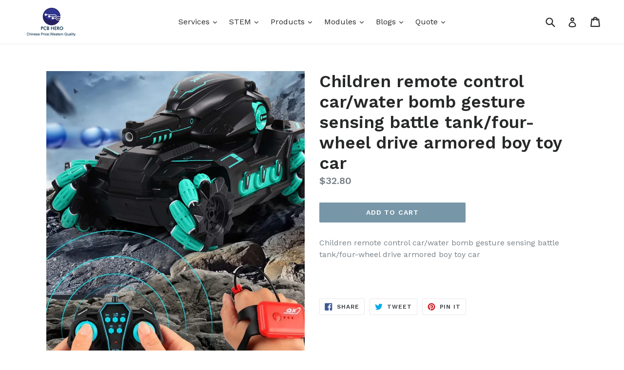

--- FILE ---
content_type: text/html; charset=utf-8
request_url: https://www.pcb-hero.com/products/children-remote-control-car-water-bomb-gesture-sensing-battle-tank-four-wheel-drive-armored-boy-toy-car
body_size: 19496
content:
<!doctype html>
<!--[if IE 9]> <html class="ie9 no-js" lang="en"> <![endif]-->
<!--[if (gt IE 9)|!(IE)]><!--> <html class="no-js" lang="en"> <!--<![endif]-->
<head>
<meta name="google-site-verification" content="0gz2MEx806WNseJg46Cssy0xs7rdUtFO_beOryDHMaU" />
  <meta charset="utf-8">
  <meta http-equiv="X-UA-Compatible" content="IE=edge,chrome=1">
  <meta name="viewport" content="width=device-width,initial-scale=1">
  <meta name="theme-color" content="#7796a8">
  <link rel="canonical" href="https://www.pcb-hero.com/products/children-remote-control-car-water-bomb-gesture-sensing-battle-tank-four-wheel-drive-armored-boy-toy-car">

  
    <link rel="shortcut icon" href="//www.pcb-hero.com/cdn/shop/files/pcb_hero_logo_80x80_8412dcf9-cc34-4349-8a76-6c5f0469ebcd_32x32.png?v=1613520918" type="image/png">
  

  
  <title>
    Children remote control car/water bomb gesture sensing battle tank/fou
    
    
    
      &ndash; PCB HERO
    
  </title>

  
    <meta name="description" content="Children remote control car/water bomb gesture sensing battle tank/four-wheel drive armored boy toy car  ">
  

  <!-- /snippets/social-meta-tags.liquid -->
<meta property="og:site_name" content="PCB HERO">
<meta property="og:url" content="https://www.pcb-hero.com/products/children-remote-control-car-water-bomb-gesture-sensing-battle-tank-four-wheel-drive-armored-boy-toy-car">
<meta property="og:title" content="Children remote control car/water bomb gesture sensing battle tank/four-wheel drive armored boy toy car">
<meta property="og:type" content="product">
<meta property="og:description" content="Children remote control car/water bomb gesture sensing battle tank/four-wheel drive armored boy toy car  "><meta property="og:price:amount" content="32.80">
  <meta property="og:price:currency" content="USD"><meta property="og:image" content="http://www.pcb-hero.com/cdn/shop/products/101_1024x1024.png?v=1646808958"><meta property="og:image" content="http://www.pcb-hero.com/cdn/shop/products/102_1024x1024.png?v=1646808958"><meta property="og:image" content="http://www.pcb-hero.com/cdn/shop/products/103_1024x1024.png?v=1646808958">
<meta property="og:image:secure_url" content="https://www.pcb-hero.com/cdn/shop/products/101_1024x1024.png?v=1646808958"><meta property="og:image:secure_url" content="https://www.pcb-hero.com/cdn/shop/products/102_1024x1024.png?v=1646808958"><meta property="og:image:secure_url" content="https://www.pcb-hero.com/cdn/shop/products/103_1024x1024.png?v=1646808958">

<meta name="twitter:site" content="@">
<meta name="twitter:card" content="summary_large_image">
<meta name="twitter:title" content="Children remote control car/water bomb gesture sensing battle tank/four-wheel drive armored boy toy car">
<meta name="twitter:description" content="Children remote control car/water bomb gesture sensing battle tank/four-wheel drive armored boy toy car  ">


  <link href="//www.pcb-hero.com/cdn/shop/t/1/assets/theme.scss.css?v=22327766107838291721711000552" rel="stylesheet" type="text/css" media="all" />
  

  <link href="//fonts.googleapis.com/css?family=Work+Sans:400,700" rel="stylesheet" type="text/css" media="all" />


  

    <link href="//fonts.googleapis.com/css?family=Work+Sans:600" rel="stylesheet" type="text/css" media="all" />
  



  <script>
    var theme = {
      strings: {
        addToCart: "Add to cart",
        soldOut: "Sold out",
        unavailable: "Unavailable",
        showMore: "Show More",
        showLess: "Show Less"
      },
      moneyFormat: "${{amount}}"
    }

    document.documentElement.className = document.documentElement.className.replace('no-js', 'js');
  </script>

  <!--[if (lte IE 9) ]><script src="//www.pcb-hero.com/cdn/shop/t/1/assets/match-media.min.js?v=22265819453975888031495125232" type="text/javascript"></script><![endif]-->

  

  <!--[if (gt IE 9)|!(IE)]><!--><script src="//www.pcb-hero.com/cdn/shop/t/1/assets/vendor.js?v=136118274122071307521495125233" defer="defer"></script><!--<![endif]-->
  <!--[if lte IE 9]><script src="//www.pcb-hero.com/cdn/shop/t/1/assets/vendor.js?v=136118274122071307521495125233"></script><![endif]-->

  <!--[if (gt IE 9)|!(IE)]><!--><script src="//www.pcb-hero.com/cdn/shop/t/1/assets/theme.js?v=157915646904488482801495125232" defer="defer"></script><!--<![endif]-->
  <!--[if lte IE 9]><script src="//www.pcb-hero.com/cdn/shop/t/1/assets/theme.js?v=157915646904488482801495125232"></script><![endif]-->

  <script>window.performance && window.performance.mark && window.performance.mark('shopify.content_for_header.start');</script><meta id="shopify-digital-wallet" name="shopify-digital-wallet" content="/20155255/digital_wallets/dialog">
<meta name="shopify-checkout-api-token" content="34cd43272fb954d39ad7d846c0a1f635">
<meta id="in-context-paypal-metadata" data-shop-id="20155255" data-venmo-supported="false" data-environment="production" data-locale="en_US" data-paypal-v4="true" data-currency="USD">
<link rel="alternate" type="application/json+oembed" href="https://www.pcb-hero.com/products/children-remote-control-car-water-bomb-gesture-sensing-battle-tank-four-wheel-drive-armored-boy-toy-car.oembed">
<script async="async" src="/checkouts/internal/preloads.js?locale=en-US"></script>
<script id="shopify-features" type="application/json">{"accessToken":"34cd43272fb954d39ad7d846c0a1f635","betas":["rich-media-storefront-analytics"],"domain":"www.pcb-hero.com","predictiveSearch":true,"shopId":20155255,"locale":"en"}</script>
<script>var Shopify = Shopify || {};
Shopify.shop = "pcb-hero-2.myshopify.com";
Shopify.locale = "en";
Shopify.currency = {"active":"USD","rate":"1.0"};
Shopify.country = "US";
Shopify.theme = {"name":"debut","id":155200267,"schema_name":"Debut","schema_version":"1.2.0","theme_store_id":796,"role":"main"};
Shopify.theme.handle = "null";
Shopify.theme.style = {"id":null,"handle":null};
Shopify.cdnHost = "www.pcb-hero.com/cdn";
Shopify.routes = Shopify.routes || {};
Shopify.routes.root = "/";</script>
<script type="module">!function(o){(o.Shopify=o.Shopify||{}).modules=!0}(window);</script>
<script>!function(o){function n(){var o=[];function n(){o.push(Array.prototype.slice.apply(arguments))}return n.q=o,n}var t=o.Shopify=o.Shopify||{};t.loadFeatures=n(),t.autoloadFeatures=n()}(window);</script>
<script id="shop-js-analytics" type="application/json">{"pageType":"product"}</script>
<script defer="defer" async type="module" src="//www.pcb-hero.com/cdn/shopifycloud/shop-js/modules/v2/client.init-shop-cart-sync_C5BV16lS.en.esm.js"></script>
<script defer="defer" async type="module" src="//www.pcb-hero.com/cdn/shopifycloud/shop-js/modules/v2/chunk.common_CygWptCX.esm.js"></script>
<script type="module">
  await import("//www.pcb-hero.com/cdn/shopifycloud/shop-js/modules/v2/client.init-shop-cart-sync_C5BV16lS.en.esm.js");
await import("//www.pcb-hero.com/cdn/shopifycloud/shop-js/modules/v2/chunk.common_CygWptCX.esm.js");

  window.Shopify.SignInWithShop?.initShopCartSync?.({"fedCMEnabled":true,"windoidEnabled":true});

</script>
<script>(function() {
  var isLoaded = false;
  function asyncLoad() {
    if (isLoaded) return;
    isLoaded = true;
    var urls = ["https:\/\/cdn.shopify.com\/s\/files\/1\/2015\/5255\/t\/1\/assets\/clever-adwords-remarketing.js?shop=pcb-hero-2.myshopify.com","https:\/\/call.chatra.io\/shopify?chatraId=r3TYrqpXwbt3vNDMq\u0026shop=pcb-hero-2.myshopify.com","https:\/\/cdn.shopify.com\/s\/files\/1\/2015\/5255\/t\/1\/assets\/clever_adwords_global_tag.js?shop=pcb-hero-2.myshopify.com","\/\/cdn.shopify.com\/s\/files\/1\/0875\/2064\/files\/easyvideo-1.0.0.js?shop=pcb-hero-2.myshopify.com","https:\/\/wisepops.net\/loader.js?v=2\u0026h=RvCW8xhKMy\u0026shop=pcb-hero-2.myshopify.com"];
    for (var i = 0; i < urls.length; i++) {
      var s = document.createElement('script');
      s.type = 'text/javascript';
      s.async = true;
      s.src = urls[i];
      var x = document.getElementsByTagName('script')[0];
      x.parentNode.insertBefore(s, x);
    }
  };
  if(window.attachEvent) {
    window.attachEvent('onload', asyncLoad);
  } else {
    window.addEventListener('load', asyncLoad, false);
  }
})();</script>
<script id="__st">var __st={"a":20155255,"offset":28800,"reqid":"516f9eff-97ab-4117-81ee-506a80ba0537-1768827175","pageurl":"www.pcb-hero.com\/products\/children-remote-control-car-water-bomb-gesture-sensing-battle-tank-four-wheel-drive-armored-boy-toy-car","u":"09eb118b883d","p":"product","rtyp":"product","rid":6797230637130};</script>
<script>window.ShopifyPaypalV4VisibilityTracking = true;</script>
<script id="captcha-bootstrap">!function(){'use strict';const t='contact',e='account',n='new_comment',o=[[t,t],['blogs',n],['comments',n],[t,'customer']],c=[[e,'customer_login'],[e,'guest_login'],[e,'recover_customer_password'],[e,'create_customer']],r=t=>t.map((([t,e])=>`form[action*='/${t}']:not([data-nocaptcha='true']) input[name='form_type'][value='${e}']`)).join(','),a=t=>()=>t?[...document.querySelectorAll(t)].map((t=>t.form)):[];function s(){const t=[...o],e=r(t);return a(e)}const i='password',u='form_key',d=['recaptcha-v3-token','g-recaptcha-response','h-captcha-response',i],f=()=>{try{return window.sessionStorage}catch{return}},m='__shopify_v',_=t=>t.elements[u];function p(t,e,n=!1){try{const o=window.sessionStorage,c=JSON.parse(o.getItem(e)),{data:r}=function(t){const{data:e,action:n}=t;return t[m]||n?{data:e,action:n}:{data:t,action:n}}(c);for(const[e,n]of Object.entries(r))t.elements[e]&&(t.elements[e].value=n);n&&o.removeItem(e)}catch(o){console.error('form repopulation failed',{error:o})}}const l='form_type',E='cptcha';function T(t){t.dataset[E]=!0}const w=window,h=w.document,L='Shopify',v='ce_forms',y='captcha';let A=!1;((t,e)=>{const n=(g='f06e6c50-85a8-45c8-87d0-21a2b65856fe',I='https://cdn.shopify.com/shopifycloud/storefront-forms-hcaptcha/ce_storefront_forms_captcha_hcaptcha.v1.5.2.iife.js',D={infoText:'Protected by hCaptcha',privacyText:'Privacy',termsText:'Terms'},(t,e,n)=>{const o=w[L][v],c=o.bindForm;if(c)return c(t,g,e,D).then(n);var r;o.q.push([[t,g,e,D],n]),r=I,A||(h.body.append(Object.assign(h.createElement('script'),{id:'captcha-provider',async:!0,src:r})),A=!0)});var g,I,D;w[L]=w[L]||{},w[L][v]=w[L][v]||{},w[L][v].q=[],w[L][y]=w[L][y]||{},w[L][y].protect=function(t,e){n(t,void 0,e),T(t)},Object.freeze(w[L][y]),function(t,e,n,w,h,L){const[v,y,A,g]=function(t,e,n){const i=e?o:[],u=t?c:[],d=[...i,...u],f=r(d),m=r(i),_=r(d.filter((([t,e])=>n.includes(e))));return[a(f),a(m),a(_),s()]}(w,h,L),I=t=>{const e=t.target;return e instanceof HTMLFormElement?e:e&&e.form},D=t=>v().includes(t);t.addEventListener('submit',(t=>{const e=I(t);if(!e)return;const n=D(e)&&!e.dataset.hcaptchaBound&&!e.dataset.recaptchaBound,o=_(e),c=g().includes(e)&&(!o||!o.value);(n||c)&&t.preventDefault(),c&&!n&&(function(t){try{if(!f())return;!function(t){const e=f();if(!e)return;const n=_(t);if(!n)return;const o=n.value;o&&e.removeItem(o)}(t);const e=Array.from(Array(32),(()=>Math.random().toString(36)[2])).join('');!function(t,e){_(t)||t.append(Object.assign(document.createElement('input'),{type:'hidden',name:u})),t.elements[u].value=e}(t,e),function(t,e){const n=f();if(!n)return;const o=[...t.querySelectorAll(`input[type='${i}']`)].map((({name:t})=>t)),c=[...d,...o],r={};for(const[a,s]of new FormData(t).entries())c.includes(a)||(r[a]=s);n.setItem(e,JSON.stringify({[m]:1,action:t.action,data:r}))}(t,e)}catch(e){console.error('failed to persist form',e)}}(e),e.submit())}));const S=(t,e)=>{t&&!t.dataset[E]&&(n(t,e.some((e=>e===t))),T(t))};for(const o of['focusin','change'])t.addEventListener(o,(t=>{const e=I(t);D(e)&&S(e,y())}));const B=e.get('form_key'),M=e.get(l),P=B&&M;t.addEventListener('DOMContentLoaded',(()=>{const t=y();if(P)for(const e of t)e.elements[l].value===M&&p(e,B);[...new Set([...A(),...v().filter((t=>'true'===t.dataset.shopifyCaptcha))])].forEach((e=>S(e,t)))}))}(h,new URLSearchParams(w.location.search),n,t,e,['guest_login'])})(!0,!0)}();</script>
<script integrity="sha256-4kQ18oKyAcykRKYeNunJcIwy7WH5gtpwJnB7kiuLZ1E=" data-source-attribution="shopify.loadfeatures" defer="defer" src="//www.pcb-hero.com/cdn/shopifycloud/storefront/assets/storefront/load_feature-a0a9edcb.js" crossorigin="anonymous"></script>
<script data-source-attribution="shopify.dynamic_checkout.dynamic.init">var Shopify=Shopify||{};Shopify.PaymentButton=Shopify.PaymentButton||{isStorefrontPortableWallets:!0,init:function(){window.Shopify.PaymentButton.init=function(){};var t=document.createElement("script");t.src="https://www.pcb-hero.com/cdn/shopifycloud/portable-wallets/latest/portable-wallets.en.js",t.type="module",document.head.appendChild(t)}};
</script>
<script data-source-attribution="shopify.dynamic_checkout.buyer_consent">
  function portableWalletsHideBuyerConsent(e){var t=document.getElementById("shopify-buyer-consent"),n=document.getElementById("shopify-subscription-policy-button");t&&n&&(t.classList.add("hidden"),t.setAttribute("aria-hidden","true"),n.removeEventListener("click",e))}function portableWalletsShowBuyerConsent(e){var t=document.getElementById("shopify-buyer-consent"),n=document.getElementById("shopify-subscription-policy-button");t&&n&&(t.classList.remove("hidden"),t.removeAttribute("aria-hidden"),n.addEventListener("click",e))}window.Shopify?.PaymentButton&&(window.Shopify.PaymentButton.hideBuyerConsent=portableWalletsHideBuyerConsent,window.Shopify.PaymentButton.showBuyerConsent=portableWalletsShowBuyerConsent);
</script>
<script data-source-attribution="shopify.dynamic_checkout.cart.bootstrap">document.addEventListener("DOMContentLoaded",(function(){function t(){return document.querySelector("shopify-accelerated-checkout-cart, shopify-accelerated-checkout")}if(t())Shopify.PaymentButton.init();else{new MutationObserver((function(e,n){t()&&(Shopify.PaymentButton.init(),n.disconnect())})).observe(document.body,{childList:!0,subtree:!0})}}));
</script>
<link id="shopify-accelerated-checkout-styles" rel="stylesheet" media="screen" href="https://www.pcb-hero.com/cdn/shopifycloud/portable-wallets/latest/accelerated-checkout-backwards-compat.css" crossorigin="anonymous">
<style id="shopify-accelerated-checkout-cart">
        #shopify-buyer-consent {
  margin-top: 1em;
  display: inline-block;
  width: 100%;
}

#shopify-buyer-consent.hidden {
  display: none;
}

#shopify-subscription-policy-button {
  background: none;
  border: none;
  padding: 0;
  text-decoration: underline;
  font-size: inherit;
  cursor: pointer;
}

#shopify-subscription-policy-button::before {
  box-shadow: none;
}

      </style>

<script>window.performance && window.performance.mark && window.performance.mark('shopify.content_for_header.end');</script>
<script src="//9293b97d49c0473b963b0c8e15d9c356.js.ubembed.com" async></script>
<!-- BEGIN app block: shopify://apps/wisepops-email-sms-popups/blocks/app-embed/e7d7a4f7-0df4-4073-9375-5f36db513952 --><script>
  // Create the wisepops() function
  window.wisepops_key = window.WisePopsObject = window.wisepops_key || window.WisePopsObject || "wisepops";
  window[window.wisepops_key] = function () {
    window[window.wisepops_key].q.push(arguments);
  };
  window[window.wisepops_key].q = [];
  window[window.wisepops_key].l = Date.now();

  // Disable deprecated snippet
  window._wisepopsSkipShopifyDeprecatedSnippet = true;

  document.addEventListener('wisepops.after-initialization', function () {
    // https://developer.mozilla.org/en-US/docs/Web/API/Document/cookie/Simple_document.cookie_framework
    function getCookieValue(sKey) {
      if (!sKey) { return null; }
      return decodeURIComponent(document.cookie.replace(new RegExp("(?:(?:^|.*;)\\s*" + encodeURIComponent(sKey).replace(/[\-\.\+\*]/g, "\\$&") + "\\s*\\=\\s*([^;]*).*$)|^.*$"), "$1")) || null;
    }

    function getTotalInventoryQuantity() {
      var variants = [{"id":39680626262090,"title":"Default Title","option1":"Default Title","option2":null,"option3":null,"sku":"","requires_shipping":true,"taxable":true,"featured_image":null,"available":true,"name":"Children remote control car\/water bomb gesture sensing battle tank\/four-wheel drive armored boy toy car","public_title":null,"options":["Default Title"],"price":3280,"weight":3500,"compare_at_price":null,"inventory_quantity":0,"inventory_management":"shopify","inventory_policy":"continue","barcode":"","requires_selling_plan":false,"selling_plan_allocations":[]}];
      if (!variants) {
        return null;
      }

      var totalQuantity = 0;
      for (var i in variants) {
        if (variants[i] && variants[i].inventory_quantity) {
          totalQuantity += variants[i].inventory_quantity;
        } else {
          return null;
        }
      }
      return totalQuantity;
    }

    function getMapCartItems(key, items){
      var cartItems = items ?? [];
      return cartItems.map(function (item) {
        return item[key];
      })
      .filter(function (item){
        if (item !== undefined && item !== null && item !== "") {
          return true;
        }
        return false;
      })
      .join(',');
    }

    

    // Set built-in properties
    window[window.wisepops_key]('properties', {
      client_id: null,
      cart: {
        discount_code: getCookieValue('discount_code'),
        item_count: 0,
        total_price: 0 / 100,
        currency: "USD",
        skus: getMapCartItems('sku'),
        items: []
      },
      customer: {
        accepts_marketing: false,
        is_logged_in:  false ,
        last_order: {
          created_at: null,
        },
        orders_count: 0,
        total_spent: (isNaN(null) ? 0 : (null / 100)),
        tags:  null ,
        email: null,
        first_name: null,
        last_name: null,
      },
      product: {
        available: true,
        price:  3280 / 100 ,
        tags: null,
        total_inventory_quantity: getTotalInventoryQuantity(),
        stock: 0,
      },
      orders: {},
      

    }, { temporary: true });

    // Custom event when product added to cart
    var shopifyTrackFunction = window.ShopifyAnalytics && ShopifyAnalytics.lib && ShopifyAnalytics.lib.track;
    var lastAddedToCartTimestamp = 0;
    if (shopifyTrackFunction) {
      ShopifyAnalytics.lib.track = function () {
        if (arguments[0] === 'Added Product') {
            (async () => {
                let cartPayload;
                try {
                    cartPayload = await (await fetch(window.Shopify.routes.root + 'cart.js')).json();
                } catch (e) {}

                if (cartPayload) {
                    window[window.wisepops_key]('properties', {
                        cart: {
                            discount_code: getCookieValue('discount_code'),
                            item_count: cartPayload.items.length,
                            total_price: (cartPayload.total_price ?? 0) / 100,
                            currency: cartPayload.currency,
                            skus: getMapCartItems('sku', cartPayload.items),
                            items: cartPayload.items.map(item => ({
                                product_id: item.product_id,
                                variant_id: item.variant_id,
                                sku: item.sku,
                                quantity: item.quantity,
                                price: (item.final_price ?? 0) / 100,
                                totalPrice: (item.final_line_price ?? 0) / 100
                            })),
                        }
                    }, {temporary: true});
                }

                var currentTimestamp = Date.now();
                if (currentTimestamp > lastAddedToCartTimestamp + 5000) {
                    window[window.wisepops_key]('event', 'product-added-to-cart');
                    lastAddedToCartTimestamp = currentTimestamp;
                }
            })();
        }
        shopifyTrackFunction.apply(this, arguments);
      };
    }
  });
</script>


<!-- END app block --><link href="https://monorail-edge.shopifysvc.com" rel="dns-prefetch">
<script>(function(){if ("sendBeacon" in navigator && "performance" in window) {try {var session_token_from_headers = performance.getEntriesByType('navigation')[0].serverTiming.find(x => x.name == '_s').description;} catch {var session_token_from_headers = undefined;}var session_cookie_matches = document.cookie.match(/_shopify_s=([^;]*)/);var session_token_from_cookie = session_cookie_matches && session_cookie_matches.length === 2 ? session_cookie_matches[1] : "";var session_token = session_token_from_headers || session_token_from_cookie || "";function handle_abandonment_event(e) {var entries = performance.getEntries().filter(function(entry) {return /monorail-edge.shopifysvc.com/.test(entry.name);});if (!window.abandonment_tracked && entries.length === 0) {window.abandonment_tracked = true;var currentMs = Date.now();var navigation_start = performance.timing.navigationStart;var payload = {shop_id: 20155255,url: window.location.href,navigation_start,duration: currentMs - navigation_start,session_token,page_type: "product"};window.navigator.sendBeacon("https://monorail-edge.shopifysvc.com/v1/produce", JSON.stringify({schema_id: "online_store_buyer_site_abandonment/1.1",payload: payload,metadata: {event_created_at_ms: currentMs,event_sent_at_ms: currentMs}}));}}window.addEventListener('pagehide', handle_abandonment_event);}}());</script>
<script id="web-pixels-manager-setup">(function e(e,d,r,n,o){if(void 0===o&&(o={}),!Boolean(null===(a=null===(i=window.Shopify)||void 0===i?void 0:i.analytics)||void 0===a?void 0:a.replayQueue)){var i,a;window.Shopify=window.Shopify||{};var t=window.Shopify;t.analytics=t.analytics||{};var s=t.analytics;s.replayQueue=[],s.publish=function(e,d,r){return s.replayQueue.push([e,d,r]),!0};try{self.performance.mark("wpm:start")}catch(e){}var l=function(){var e={modern:/Edge?\/(1{2}[4-9]|1[2-9]\d|[2-9]\d{2}|\d{4,})\.\d+(\.\d+|)|Firefox\/(1{2}[4-9]|1[2-9]\d|[2-9]\d{2}|\d{4,})\.\d+(\.\d+|)|Chrom(ium|e)\/(9{2}|\d{3,})\.\d+(\.\d+|)|(Maci|X1{2}).+ Version\/(15\.\d+|(1[6-9]|[2-9]\d|\d{3,})\.\d+)([,.]\d+|)( \(\w+\)|)( Mobile\/\w+|) Safari\/|Chrome.+OPR\/(9{2}|\d{3,})\.\d+\.\d+|(CPU[ +]OS|iPhone[ +]OS|CPU[ +]iPhone|CPU IPhone OS|CPU iPad OS)[ +]+(15[._]\d+|(1[6-9]|[2-9]\d|\d{3,})[._]\d+)([._]\d+|)|Android:?[ /-](13[3-9]|1[4-9]\d|[2-9]\d{2}|\d{4,})(\.\d+|)(\.\d+|)|Android.+Firefox\/(13[5-9]|1[4-9]\d|[2-9]\d{2}|\d{4,})\.\d+(\.\d+|)|Android.+Chrom(ium|e)\/(13[3-9]|1[4-9]\d|[2-9]\d{2}|\d{4,})\.\d+(\.\d+|)|SamsungBrowser\/([2-9]\d|\d{3,})\.\d+/,legacy:/Edge?\/(1[6-9]|[2-9]\d|\d{3,})\.\d+(\.\d+|)|Firefox\/(5[4-9]|[6-9]\d|\d{3,})\.\d+(\.\d+|)|Chrom(ium|e)\/(5[1-9]|[6-9]\d|\d{3,})\.\d+(\.\d+|)([\d.]+$|.*Safari\/(?![\d.]+ Edge\/[\d.]+$))|(Maci|X1{2}).+ Version\/(10\.\d+|(1[1-9]|[2-9]\d|\d{3,})\.\d+)([,.]\d+|)( \(\w+\)|)( Mobile\/\w+|) Safari\/|Chrome.+OPR\/(3[89]|[4-9]\d|\d{3,})\.\d+\.\d+|(CPU[ +]OS|iPhone[ +]OS|CPU[ +]iPhone|CPU IPhone OS|CPU iPad OS)[ +]+(10[._]\d+|(1[1-9]|[2-9]\d|\d{3,})[._]\d+)([._]\d+|)|Android:?[ /-](13[3-9]|1[4-9]\d|[2-9]\d{2}|\d{4,})(\.\d+|)(\.\d+|)|Mobile Safari.+OPR\/([89]\d|\d{3,})\.\d+\.\d+|Android.+Firefox\/(13[5-9]|1[4-9]\d|[2-9]\d{2}|\d{4,})\.\d+(\.\d+|)|Android.+Chrom(ium|e)\/(13[3-9]|1[4-9]\d|[2-9]\d{2}|\d{4,})\.\d+(\.\d+|)|Android.+(UC? ?Browser|UCWEB|U3)[ /]?(15\.([5-9]|\d{2,})|(1[6-9]|[2-9]\d|\d{3,})\.\d+)\.\d+|SamsungBrowser\/(5\.\d+|([6-9]|\d{2,})\.\d+)|Android.+MQ{2}Browser\/(14(\.(9|\d{2,})|)|(1[5-9]|[2-9]\d|\d{3,})(\.\d+|))(\.\d+|)|K[Aa][Ii]OS\/(3\.\d+|([4-9]|\d{2,})\.\d+)(\.\d+|)/},d=e.modern,r=e.legacy,n=navigator.userAgent;return n.match(d)?"modern":n.match(r)?"legacy":"unknown"}(),u="modern"===l?"modern":"legacy",c=(null!=n?n:{modern:"",legacy:""})[u],f=function(e){return[e.baseUrl,"/wpm","/b",e.hashVersion,"modern"===e.buildTarget?"m":"l",".js"].join("")}({baseUrl:d,hashVersion:r,buildTarget:u}),m=function(e){var d=e.version,r=e.bundleTarget,n=e.surface,o=e.pageUrl,i=e.monorailEndpoint;return{emit:function(e){var a=e.status,t=e.errorMsg,s=(new Date).getTime(),l=JSON.stringify({metadata:{event_sent_at_ms:s},events:[{schema_id:"web_pixels_manager_load/3.1",payload:{version:d,bundle_target:r,page_url:o,status:a,surface:n,error_msg:t},metadata:{event_created_at_ms:s}}]});if(!i)return console&&console.warn&&console.warn("[Web Pixels Manager] No Monorail endpoint provided, skipping logging."),!1;try{return self.navigator.sendBeacon.bind(self.navigator)(i,l)}catch(e){}var u=new XMLHttpRequest;try{return u.open("POST",i,!0),u.setRequestHeader("Content-Type","text/plain"),u.send(l),!0}catch(e){return console&&console.warn&&console.warn("[Web Pixels Manager] Got an unhandled error while logging to Monorail."),!1}}}}({version:r,bundleTarget:l,surface:e.surface,pageUrl:self.location.href,monorailEndpoint:e.monorailEndpoint});try{o.browserTarget=l,function(e){var d=e.src,r=e.async,n=void 0===r||r,o=e.onload,i=e.onerror,a=e.sri,t=e.scriptDataAttributes,s=void 0===t?{}:t,l=document.createElement("script"),u=document.querySelector("head"),c=document.querySelector("body");if(l.async=n,l.src=d,a&&(l.integrity=a,l.crossOrigin="anonymous"),s)for(var f in s)if(Object.prototype.hasOwnProperty.call(s,f))try{l.dataset[f]=s[f]}catch(e){}if(o&&l.addEventListener("load",o),i&&l.addEventListener("error",i),u)u.appendChild(l);else{if(!c)throw new Error("Did not find a head or body element to append the script");c.appendChild(l)}}({src:f,async:!0,onload:function(){if(!function(){var e,d;return Boolean(null===(d=null===(e=window.Shopify)||void 0===e?void 0:e.analytics)||void 0===d?void 0:d.initialized)}()){var d=window.webPixelsManager.init(e)||void 0;if(d){var r=window.Shopify.analytics;r.replayQueue.forEach((function(e){var r=e[0],n=e[1],o=e[2];d.publishCustomEvent(r,n,o)})),r.replayQueue=[],r.publish=d.publishCustomEvent,r.visitor=d.visitor,r.initialized=!0}}},onerror:function(){return m.emit({status:"failed",errorMsg:"".concat(f," has failed to load")})},sri:function(e){var d=/^sha384-[A-Za-z0-9+/=]+$/;return"string"==typeof e&&d.test(e)}(c)?c:"",scriptDataAttributes:o}),m.emit({status:"loading"})}catch(e){m.emit({status:"failed",errorMsg:(null==e?void 0:e.message)||"Unknown error"})}}})({shopId: 20155255,storefrontBaseUrl: "https://www.pcb-hero.com",extensionsBaseUrl: "https://extensions.shopifycdn.com/cdn/shopifycloud/web-pixels-manager",monorailEndpoint: "https://monorail-edge.shopifysvc.com/unstable/produce_batch",surface: "storefront-renderer",enabledBetaFlags: ["2dca8a86"],webPixelsConfigList: [{"id":"380043338","configuration":"{\"config\":\"{\\\"pixel_id\\\":\\\"G-E33VMYHE5L\\\",\\\"gtag_events\\\":[{\\\"type\\\":\\\"purchase\\\",\\\"action_label\\\":\\\"G-E33VMYHE5L\\\"},{\\\"type\\\":\\\"page_view\\\",\\\"action_label\\\":\\\"G-E33VMYHE5L\\\"},{\\\"type\\\":\\\"view_item\\\",\\\"action_label\\\":\\\"G-E33VMYHE5L\\\"},{\\\"type\\\":\\\"search\\\",\\\"action_label\\\":\\\"G-E33VMYHE5L\\\"},{\\\"type\\\":\\\"add_to_cart\\\",\\\"action_label\\\":\\\"G-E33VMYHE5L\\\"},{\\\"type\\\":\\\"begin_checkout\\\",\\\"action_label\\\":\\\"G-E33VMYHE5L\\\"},{\\\"type\\\":\\\"add_payment_info\\\",\\\"action_label\\\":\\\"G-E33VMYHE5L\\\"}],\\\"enable_monitoring_mode\\\":false}\"}","eventPayloadVersion":"v1","runtimeContext":"OPEN","scriptVersion":"b2a88bafab3e21179ed38636efcd8a93","type":"APP","apiClientId":1780363,"privacyPurposes":[],"dataSharingAdjustments":{"protectedCustomerApprovalScopes":["read_customer_address","read_customer_email","read_customer_name","read_customer_personal_data","read_customer_phone"]}},{"id":"38928458","configuration":"{\"hash\":\"RvCW8xhKMy\",\"ingestion_url\":\"https:\/\/activity.wisepops.com\",\"goal_hash\":\"JANClTJB5mXmumrAzOkmtWdXYOleKne6\",\"loader_url\":\"https:\/\/wisepops.net\"}","eventPayloadVersion":"v1","runtimeContext":"STRICT","scriptVersion":"f2ebd2ee515d1c2407650eb3f3fbaa1c","type":"APP","apiClientId":461977,"privacyPurposes":["ANALYTICS","MARKETING","SALE_OF_DATA"],"dataSharingAdjustments":{"protectedCustomerApprovalScopes":["read_customer_personal_data"]}},{"id":"49512522","eventPayloadVersion":"v1","runtimeContext":"LAX","scriptVersion":"1","type":"CUSTOM","privacyPurposes":["MARKETING"],"name":"Meta pixel (migrated)"},{"id":"shopify-app-pixel","configuration":"{}","eventPayloadVersion":"v1","runtimeContext":"STRICT","scriptVersion":"0450","apiClientId":"shopify-pixel","type":"APP","privacyPurposes":["ANALYTICS","MARKETING"]},{"id":"shopify-custom-pixel","eventPayloadVersion":"v1","runtimeContext":"LAX","scriptVersion":"0450","apiClientId":"shopify-pixel","type":"CUSTOM","privacyPurposes":["ANALYTICS","MARKETING"]}],isMerchantRequest: false,initData: {"shop":{"name":"PCB HERO","paymentSettings":{"currencyCode":"USD"},"myshopifyDomain":"pcb-hero-2.myshopify.com","countryCode":"HK","storefrontUrl":"https:\/\/www.pcb-hero.com"},"customer":null,"cart":null,"checkout":null,"productVariants":[{"price":{"amount":32.8,"currencyCode":"USD"},"product":{"title":"Children remote control car\/water bomb gesture sensing battle tank\/four-wheel drive armored boy toy car","vendor":"https:\/\/detail.tmall.com\/item.htm?id=644608169162\u0026ali_refid=a3_430582_1006:1268220156:N:Yac7RP1LgeGExy1SVTPbV3QLP6D4pN6f:784f76f7d3f7a1de2538e00ef30ca83b\u0026ali_trackid=1_784f76f7d3f7a1de2538e00ef30ca83b\u0026spm=a230r.1.14.6\u0026skuId=4806878896401","id":"6797230637130","untranslatedTitle":"Children remote control car\/water bomb gesture sensing battle tank\/four-wheel drive armored boy toy car","url":"\/products\/children-remote-control-car-water-bomb-gesture-sensing-battle-tank-four-wheel-drive-armored-boy-toy-car","type":""},"id":"39680626262090","image":{"src":"\/\/www.pcb-hero.com\/cdn\/shop\/products\/101.png?v=1646808958"},"sku":"","title":"Default Title","untranslatedTitle":"Default Title"}],"purchasingCompany":null},},"https://www.pcb-hero.com/cdn","fcfee988w5aeb613cpc8e4bc33m6693e112",{"modern":"","legacy":""},{"shopId":"20155255","storefrontBaseUrl":"https:\/\/www.pcb-hero.com","extensionBaseUrl":"https:\/\/extensions.shopifycdn.com\/cdn\/shopifycloud\/web-pixels-manager","surface":"storefront-renderer","enabledBetaFlags":"[\"2dca8a86\"]","isMerchantRequest":"false","hashVersion":"fcfee988w5aeb613cpc8e4bc33m6693e112","publish":"custom","events":"[[\"page_viewed\",{}],[\"product_viewed\",{\"productVariant\":{\"price\":{\"amount\":32.8,\"currencyCode\":\"USD\"},\"product\":{\"title\":\"Children remote control car\/water bomb gesture sensing battle tank\/four-wheel drive armored boy toy car\",\"vendor\":\"https:\/\/detail.tmall.com\/item.htm?id=644608169162\u0026ali_refid=a3_430582_1006:1268220156:N:Yac7RP1LgeGExy1SVTPbV3QLP6D4pN6f:784f76f7d3f7a1de2538e00ef30ca83b\u0026ali_trackid=1_784f76f7d3f7a1de2538e00ef30ca83b\u0026spm=a230r.1.14.6\u0026skuId=4806878896401\",\"id\":\"6797230637130\",\"untranslatedTitle\":\"Children remote control car\/water bomb gesture sensing battle tank\/four-wheel drive armored boy toy car\",\"url\":\"\/products\/children-remote-control-car-water-bomb-gesture-sensing-battle-tank-four-wheel-drive-armored-boy-toy-car\",\"type\":\"\"},\"id\":\"39680626262090\",\"image\":{\"src\":\"\/\/www.pcb-hero.com\/cdn\/shop\/products\/101.png?v=1646808958\"},\"sku\":\"\",\"title\":\"Default Title\",\"untranslatedTitle\":\"Default Title\"}}]]"});</script><script>
  window.ShopifyAnalytics = window.ShopifyAnalytics || {};
  window.ShopifyAnalytics.meta = window.ShopifyAnalytics.meta || {};
  window.ShopifyAnalytics.meta.currency = 'USD';
  var meta = {"product":{"id":6797230637130,"gid":"gid:\/\/shopify\/Product\/6797230637130","vendor":"https:\/\/detail.tmall.com\/item.htm?id=644608169162\u0026ali_refid=a3_430582_1006:1268220156:N:Yac7RP1LgeGExy1SVTPbV3QLP6D4pN6f:784f76f7d3f7a1de2538e00ef30ca83b\u0026ali_trackid=1_784f76f7d3f7a1de2538e00ef30ca83b\u0026spm=a230r.1.14.6\u0026skuId=4806878896401","type":"","handle":"children-remote-control-car-water-bomb-gesture-sensing-battle-tank-four-wheel-drive-armored-boy-toy-car","variants":[{"id":39680626262090,"price":3280,"name":"Children remote control car\/water bomb gesture sensing battle tank\/four-wheel drive armored boy toy car","public_title":null,"sku":""}],"remote":false},"page":{"pageType":"product","resourceType":"product","resourceId":6797230637130,"requestId":"516f9eff-97ab-4117-81ee-506a80ba0537-1768827175"}};
  for (var attr in meta) {
    window.ShopifyAnalytics.meta[attr] = meta[attr];
  }
</script>
<script class="analytics">
  (function () {
    var customDocumentWrite = function(content) {
      var jquery = null;

      if (window.jQuery) {
        jquery = window.jQuery;
      } else if (window.Checkout && window.Checkout.$) {
        jquery = window.Checkout.$;
      }

      if (jquery) {
        jquery('body').append(content);
      }
    };

    var hasLoggedConversion = function(token) {
      if (token) {
        return document.cookie.indexOf('loggedConversion=' + token) !== -1;
      }
      return false;
    }

    var setCookieIfConversion = function(token) {
      if (token) {
        var twoMonthsFromNow = new Date(Date.now());
        twoMonthsFromNow.setMonth(twoMonthsFromNow.getMonth() + 2);

        document.cookie = 'loggedConversion=' + token + '; expires=' + twoMonthsFromNow;
      }
    }

    var trekkie = window.ShopifyAnalytics.lib = window.trekkie = window.trekkie || [];
    if (trekkie.integrations) {
      return;
    }
    trekkie.methods = [
      'identify',
      'page',
      'ready',
      'track',
      'trackForm',
      'trackLink'
    ];
    trekkie.factory = function(method) {
      return function() {
        var args = Array.prototype.slice.call(arguments);
        args.unshift(method);
        trekkie.push(args);
        return trekkie;
      };
    };
    for (var i = 0; i < trekkie.methods.length; i++) {
      var key = trekkie.methods[i];
      trekkie[key] = trekkie.factory(key);
    }
    trekkie.load = function(config) {
      trekkie.config = config || {};
      trekkie.config.initialDocumentCookie = document.cookie;
      var first = document.getElementsByTagName('script')[0];
      var script = document.createElement('script');
      script.type = 'text/javascript';
      script.onerror = function(e) {
        var scriptFallback = document.createElement('script');
        scriptFallback.type = 'text/javascript';
        scriptFallback.onerror = function(error) {
                var Monorail = {
      produce: function produce(monorailDomain, schemaId, payload) {
        var currentMs = new Date().getTime();
        var event = {
          schema_id: schemaId,
          payload: payload,
          metadata: {
            event_created_at_ms: currentMs,
            event_sent_at_ms: currentMs
          }
        };
        return Monorail.sendRequest("https://" + monorailDomain + "/v1/produce", JSON.stringify(event));
      },
      sendRequest: function sendRequest(endpointUrl, payload) {
        // Try the sendBeacon API
        if (window && window.navigator && typeof window.navigator.sendBeacon === 'function' && typeof window.Blob === 'function' && !Monorail.isIos12()) {
          var blobData = new window.Blob([payload], {
            type: 'text/plain'
          });

          if (window.navigator.sendBeacon(endpointUrl, blobData)) {
            return true;
          } // sendBeacon was not successful

        } // XHR beacon

        var xhr = new XMLHttpRequest();

        try {
          xhr.open('POST', endpointUrl);
          xhr.setRequestHeader('Content-Type', 'text/plain');
          xhr.send(payload);
        } catch (e) {
          console.log(e);
        }

        return false;
      },
      isIos12: function isIos12() {
        return window.navigator.userAgent.lastIndexOf('iPhone; CPU iPhone OS 12_') !== -1 || window.navigator.userAgent.lastIndexOf('iPad; CPU OS 12_') !== -1;
      }
    };
    Monorail.produce('monorail-edge.shopifysvc.com',
      'trekkie_storefront_load_errors/1.1',
      {shop_id: 20155255,
      theme_id: 155200267,
      app_name: "storefront",
      context_url: window.location.href,
      source_url: "//www.pcb-hero.com/cdn/s/trekkie.storefront.cd680fe47e6c39ca5d5df5f0a32d569bc48c0f27.min.js"});

        };
        scriptFallback.async = true;
        scriptFallback.src = '//www.pcb-hero.com/cdn/s/trekkie.storefront.cd680fe47e6c39ca5d5df5f0a32d569bc48c0f27.min.js';
        first.parentNode.insertBefore(scriptFallback, first);
      };
      script.async = true;
      script.src = '//www.pcb-hero.com/cdn/s/trekkie.storefront.cd680fe47e6c39ca5d5df5f0a32d569bc48c0f27.min.js';
      first.parentNode.insertBefore(script, first);
    };
    trekkie.load(
      {"Trekkie":{"appName":"storefront","development":false,"defaultAttributes":{"shopId":20155255,"isMerchantRequest":null,"themeId":155200267,"themeCityHash":"12665439831240981512","contentLanguage":"en","currency":"USD","eventMetadataId":"089afb21-f59c-48cf-985c-796d17cb19c1"},"isServerSideCookieWritingEnabled":true,"monorailRegion":"shop_domain","enabledBetaFlags":["65f19447"]},"Session Attribution":{},"S2S":{"facebookCapiEnabled":false,"source":"trekkie-storefront-renderer","apiClientId":580111}}
    );

    var loaded = false;
    trekkie.ready(function() {
      if (loaded) return;
      loaded = true;

      window.ShopifyAnalytics.lib = window.trekkie;

      var originalDocumentWrite = document.write;
      document.write = customDocumentWrite;
      try { window.ShopifyAnalytics.merchantGoogleAnalytics.call(this); } catch(error) {};
      document.write = originalDocumentWrite;

      window.ShopifyAnalytics.lib.page(null,{"pageType":"product","resourceType":"product","resourceId":6797230637130,"requestId":"516f9eff-97ab-4117-81ee-506a80ba0537-1768827175","shopifyEmitted":true});

      var match = window.location.pathname.match(/checkouts\/(.+)\/(thank_you|post_purchase)/)
      var token = match? match[1]: undefined;
      if (!hasLoggedConversion(token)) {
        setCookieIfConversion(token);
        window.ShopifyAnalytics.lib.track("Viewed Product",{"currency":"USD","variantId":39680626262090,"productId":6797230637130,"productGid":"gid:\/\/shopify\/Product\/6797230637130","name":"Children remote control car\/water bomb gesture sensing battle tank\/four-wheel drive armored boy toy car","price":"32.80","sku":"","brand":"https:\/\/detail.tmall.com\/item.htm?id=644608169162\u0026ali_refid=a3_430582_1006:1268220156:N:Yac7RP1LgeGExy1SVTPbV3QLP6D4pN6f:784f76f7d3f7a1de2538e00ef30ca83b\u0026ali_trackid=1_784f76f7d3f7a1de2538e00ef30ca83b\u0026spm=a230r.1.14.6\u0026skuId=4806878896401","variant":null,"category":"","nonInteraction":true,"remote":false},undefined,undefined,{"shopifyEmitted":true});
      window.ShopifyAnalytics.lib.track("monorail:\/\/trekkie_storefront_viewed_product\/1.1",{"currency":"USD","variantId":39680626262090,"productId":6797230637130,"productGid":"gid:\/\/shopify\/Product\/6797230637130","name":"Children remote control car\/water bomb gesture sensing battle tank\/four-wheel drive armored boy toy car","price":"32.80","sku":"","brand":"https:\/\/detail.tmall.com\/item.htm?id=644608169162\u0026ali_refid=a3_430582_1006:1268220156:N:Yac7RP1LgeGExy1SVTPbV3QLP6D4pN6f:784f76f7d3f7a1de2538e00ef30ca83b\u0026ali_trackid=1_784f76f7d3f7a1de2538e00ef30ca83b\u0026spm=a230r.1.14.6\u0026skuId=4806878896401","variant":null,"category":"","nonInteraction":true,"remote":false,"referer":"https:\/\/www.pcb-hero.com\/products\/children-remote-control-car-water-bomb-gesture-sensing-battle-tank-four-wheel-drive-armored-boy-toy-car"});
      }
    });


        var eventsListenerScript = document.createElement('script');
        eventsListenerScript.async = true;
        eventsListenerScript.src = "//www.pcb-hero.com/cdn/shopifycloud/storefront/assets/shop_events_listener-3da45d37.js";
        document.getElementsByTagName('head')[0].appendChild(eventsListenerScript);

})();</script>
  <script>
  if (!window.ga || (window.ga && typeof window.ga !== 'function')) {
    window.ga = function ga() {
      (window.ga.q = window.ga.q || []).push(arguments);
      if (window.Shopify && window.Shopify.analytics && typeof window.Shopify.analytics.publish === 'function') {
        window.Shopify.analytics.publish("ga_stub_called", {}, {sendTo: "google_osp_migration"});
      }
      console.error("Shopify's Google Analytics stub called with:", Array.from(arguments), "\nSee https://help.shopify.com/manual/promoting-marketing/pixels/pixel-migration#google for more information.");
    };
    if (window.Shopify && window.Shopify.analytics && typeof window.Shopify.analytics.publish === 'function') {
      window.Shopify.analytics.publish("ga_stub_initialized", {}, {sendTo: "google_osp_migration"});
    }
  }
</script>
<script
  defer
  src="https://www.pcb-hero.com/cdn/shopifycloud/perf-kit/shopify-perf-kit-3.0.4.min.js"
  data-application="storefront-renderer"
  data-shop-id="20155255"
  data-render-region="gcp-us-central1"
  data-page-type="product"
  data-theme-instance-id="155200267"
  data-theme-name="Debut"
  data-theme-version="1.2.0"
  data-monorail-region="shop_domain"
  data-resource-timing-sampling-rate="10"
  data-shs="true"
  data-shs-beacon="true"
  data-shs-export-with-fetch="true"
  data-shs-logs-sample-rate="1"
  data-shs-beacon-endpoint="https://www.pcb-hero.com/api/collect"
></script>
</head>

<body class="template-product">

  <a class="in-page-link visually-hidden skip-link" href="#MainContent">Skip to content</a>

  <div id="SearchDrawer" class="search-bar drawer drawer--top">
    <div class="search-bar__table">
      <div class="search-bar__table-cell search-bar__form-wrapper">
        <form class="search search-bar__form" action="/search" method="get" role="search">
          <button class="search-bar__submit search__submit btn--link" type="submit">
            <svg aria-hidden="true" focusable="false" role="presentation" class="icon icon-search" viewBox="0 0 37 40"><path d="M35.6 36l-9.8-9.8c4.1-5.4 3.6-13.2-1.3-18.1-5.4-5.4-14.2-5.4-19.7 0-5.4 5.4-5.4 14.2 0 19.7 2.6 2.6 6.1 4.1 9.8 4.1 3 0 5.9-1 8.3-2.8l9.8 9.8c.4.4.9.6 1.4.6s1-.2 1.4-.6c.9-.9.9-2.1.1-2.9zm-20.9-8.2c-2.6 0-5.1-1-7-2.9-3.9-3.9-3.9-10.1 0-14C9.6 9 12.2 8 14.7 8s5.1 1 7 2.9c3.9 3.9 3.9 10.1 0 14-1.9 1.9-4.4 2.9-7 2.9z"/></svg>
            <span class="icon__fallback-text">Submit</span>
          </button>
          <input class="search__input search-bar__input" type="search" name="q" value="" placeholder="Search" aria-label="Search">
        </form>
      </div>
      <div class="search-bar__table-cell text-right">
        <button type="button" class="btn--link search-bar__close js-drawer-close">
          <svg aria-hidden="true" focusable="false" role="presentation" class="icon icon-close" viewBox="0 0 37 40"><path d="M21.3 23l11-11c.8-.8.8-2 0-2.8-.8-.8-2-.8-2.8 0l-11 11-11-11c-.8-.8-2-.8-2.8 0-.8.8-.8 2 0 2.8l11 11-11 11c-.8.8-.8 2 0 2.8.4.4.9.6 1.4.6s1-.2 1.4-.6l11-11 11 11c.4.4.9.6 1.4.6s1-.2 1.4-.6c.8-.8.8-2 0-2.8l-11-11z"/></svg>
          <span class="icon__fallback-text">Close search</span>
        </button>
      </div>
    </div>
  </div>

  <div id="shopify-section-header" class="shopify-section">

<div data-section-id="header" data-section-type="header-section">
  <nav class="mobile-nav-wrapper medium-up--hide" role="navigation">
    <ul id="MobileNav" class="mobile-nav">
      
<li class="mobile-nav__item border-bottom">
          
            <button type="button" class="btn--link js-toggle-submenu mobile-nav__link" data-target="services" data-level="1">
               Services
              <div class="mobile-nav__icon">
                <svg aria-hidden="true" focusable="false" role="presentation" class="icon icon-chevron-right" viewBox="0 0 284.49 498.98"><defs><style>.cls-1{fill:#231f20}</style></defs><path class="cls-1" d="M223.18 628.49a35 35 0 0 1-24.75-59.75L388.17 379 198.43 189.26a35 35 0 0 1 49.5-49.5l214.49 214.49a35 35 0 0 1 0 49.5L247.93 618.24a34.89 34.89 0 0 1-24.75 10.25z" transform="translate(-188.18 -129.51)"/></svg>
                <span class="icon__fallback-text">expand</span>
              </div>
            </button>
            <ul class="mobile-nav__dropdown" data-parent="services" data-level="2">
              <li class="mobile-nav__item border-bottom">
                <div class="mobile-nav__table">
                  <div class="mobile-nav__table-cell mobile-nav__return">
                    <button class="btn--link js-toggle-submenu mobile-nav__return-btn" type="button">
                      <svg aria-hidden="true" focusable="false" role="presentation" class="icon icon-chevron-left" viewBox="0 0 284.49 498.98"><defs><style>.cls-1{fill:#231f20}</style></defs><path class="cls-1" d="M437.67 129.51a35 35 0 0 1 24.75 59.75L272.67 379l189.75 189.74a35 35 0 1 1-49.5 49.5L198.43 403.75a35 35 0 0 1 0-49.5l214.49-214.49a34.89 34.89 0 0 1 24.75-10.25z" transform="translate(-188.18 -129.51)"/></svg>
                      <span class="icon__fallback-text">collapse</span>
                    </button>
                  </div>
                  <a href="/search" class="mobile-nav__sublist-link mobile-nav__sublist-header">
                     Services
                  </a>
                </div>
              </li>

              
                <li class="mobile-nav__item border-bottom">
                  <a href="/collections/pcb-fabrication" class="mobile-nav__sublist-link">
                    PCB Fabrication
                  </a>
                </li>
              
                <li class="mobile-nav__item border-bottom">
                  <a href="/collections/pcb-assembly" class="mobile-nav__sublist-link">
                    PCB Assembly
                  </a>
                </li>
              
                <li class="mobile-nav__item border-bottom">
                  <a href="/collections/pcb-reverse-engineering" class="mobile-nav__sublist-link">
                    PCB Reverse Engineering
                  </a>
                </li>
              
                <li class="mobile-nav__item border-bottom">
                  <a href="/collections/pcb-design" class="mobile-nav__sublist-link">
                    PCB Design
                  </a>
                </li>
              
                <li class="mobile-nav__item border-bottom">
                  <a href="/collections/component" class="mobile-nav__sublist-link">
                    Components Purchase
                  </a>
                </li>
              
                <li class="mobile-nav__item border-bottom">
                  <a href="/collections/customized-cable" class="mobile-nav__sublist-link">
                    Customized Cable
                  </a>
                </li>
              
                <li class="mobile-nav__item">
                  <a href="/collections/customized-enclosure" class="mobile-nav__sublist-link">
                    Customized Enclosure / 3D printing 
                  </a>
                </li>
              

            </ul>
          
        </li>
      
<li class="mobile-nav__item border-bottom">
          
            <button type="button" class="btn--link js-toggle-submenu mobile-nav__link" data-target="stem" data-level="1">
              STEM
              <div class="mobile-nav__icon">
                <svg aria-hidden="true" focusable="false" role="presentation" class="icon icon-chevron-right" viewBox="0 0 284.49 498.98"><defs><style>.cls-1{fill:#231f20}</style></defs><path class="cls-1" d="M223.18 628.49a35 35 0 0 1-24.75-59.75L388.17 379 198.43 189.26a35 35 0 0 1 49.5-49.5l214.49 214.49a35 35 0 0 1 0 49.5L247.93 618.24a34.89 34.89 0 0 1-24.75 10.25z" transform="translate(-188.18 -129.51)"/></svg>
                <span class="icon__fallback-text">expand</span>
              </div>
            </button>
            <ul class="mobile-nav__dropdown" data-parent="stem" data-level="2">
              <li class="mobile-nav__item border-bottom">
                <div class="mobile-nav__table">
                  <div class="mobile-nav__table-cell mobile-nav__return">
                    <button class="btn--link js-toggle-submenu mobile-nav__return-btn" type="button">
                      <svg aria-hidden="true" focusable="false" role="presentation" class="icon icon-chevron-left" viewBox="0 0 284.49 498.98"><defs><style>.cls-1{fill:#231f20}</style></defs><path class="cls-1" d="M437.67 129.51a35 35 0 0 1 24.75 59.75L272.67 379l189.75 189.74a35 35 0 1 1-49.5 49.5L198.43 403.75a35 35 0 0 1 0-49.5l214.49-214.49a34.89 34.89 0 0 1 24.75-10.25z" transform="translate(-188.18 -129.51)"/></svg>
                      <span class="icon__fallback-text">collapse</span>
                    </button>
                  </div>
                  <a href="/" class="mobile-nav__sublist-link mobile-nav__sublist-header">
                    STEM
                  </a>
                </div>
              </li>

              
                <li class="mobile-nav__item border-bottom">
                  <a href="/collections/lcd-display" class="mobile-nav__sublist-link">
                    LCD Display
                  </a>
                </li>
              
                <li class="mobile-nav__item border-bottom">
                  <a href="/collections/servo-motor-rotating-accessories" class="mobile-nav__sublist-link">
                    Servo Motor Rotating Accessories
                  </a>
                </li>
              
                <li class="mobile-nav__item border-bottom">
                  <a href="/collections/car-accessories" class="mobile-nav__sublist-link">
                    Car accessories
                  </a>
                </li>
              
                <li class="mobile-nav__item border-bottom">
                  <a href="/collections/wifi-module" class="mobile-nav__sublist-link">
                    WIFI module
                  </a>
                </li>
              
                <li class="mobile-nav__item border-bottom">
                  <a href="/collections/dupont-connecting-wire" class="mobile-nav__sublist-link">
                    Dupont connecting wire
                  </a>
                </li>
              
                <li class="mobile-nav__item">
                  <a href="/collections/bluetooth-module" class="mobile-nav__sublist-link">
                    Bluetooth module
                  </a>
                </li>
              

            </ul>
          
        </li>
      
<li class="mobile-nav__item border-bottom">
          
            <button type="button" class="btn--link js-toggle-submenu mobile-nav__link" data-target="products" data-level="1">
              Products
              <div class="mobile-nav__icon">
                <svg aria-hidden="true" focusable="false" role="presentation" class="icon icon-chevron-right" viewBox="0 0 284.49 498.98"><defs><style>.cls-1{fill:#231f20}</style></defs><path class="cls-1" d="M223.18 628.49a35 35 0 0 1-24.75-59.75L388.17 379 198.43 189.26a35 35 0 0 1 49.5-49.5l214.49 214.49a35 35 0 0 1 0 49.5L247.93 618.24a34.89 34.89 0 0 1-24.75 10.25z" transform="translate(-188.18 -129.51)"/></svg>
                <span class="icon__fallback-text">expand</span>
              </div>
            </button>
            <ul class="mobile-nav__dropdown" data-parent="products" data-level="2">
              <li class="mobile-nav__item border-bottom">
                <div class="mobile-nav__table">
                  <div class="mobile-nav__table-cell mobile-nav__return">
                    <button class="btn--link js-toggle-submenu mobile-nav__return-btn" type="button">
                      <svg aria-hidden="true" focusable="false" role="presentation" class="icon icon-chevron-left" viewBox="0 0 284.49 498.98"><defs><style>.cls-1{fill:#231f20}</style></defs><path class="cls-1" d="M437.67 129.51a35 35 0 0 1 24.75 59.75L272.67 379l189.75 189.74a35 35 0 1 1-49.5 49.5L198.43 403.75a35 35 0 0 1 0-49.5l214.49-214.49a34.89 34.89 0 0 1 24.75-10.25z" transform="translate(-188.18 -129.51)"/></svg>
                      <span class="icon__fallback-text">collapse</span>
                    </button>
                  </div>
                  <a href="/search" class="mobile-nav__sublist-link mobile-nav__sublist-header">
                    Products
                  </a>
                </div>
              </li>

              
                <li class="mobile-nav__item border-bottom">
                  <a href="/search" class="mobile-nav__sublist-link">
                    OLED /Round/TFT display
                  </a>
                </li>
              
                <li class="mobile-nav__item border-bottom">
                  <a href="/collections/iot-modules" class="mobile-nav__sublist-link">
                    IOT 
                  </a>
                </li>
              
                <li class="mobile-nav__item border-bottom">
                  <a href="/collections/3d-printing-and-mold-manufacturing" class="mobile-nav__sublist-link">
                    Enclosure / 3D Printing
                  </a>
                </li>
              
                <li class="mobile-nav__item border-bottom">
                  <a href="/search" class="mobile-nav__sublist-link">
                    Customization Cable
                  </a>
                </li>
              
                <li class="mobile-nav__item border-bottom">
                  <a href="/collections/all" class="mobile-nav__sublist-link">
                    Component
                  </a>
                </li>
              
                <li class="mobile-nav__item border-bottom">
                  <a href="/collections/arduino" class="mobile-nav__sublist-link">
                    Raspberry PI / Arduino
                  </a>
                </li>
              
                <li class="mobile-nav__item">
                  <a href="/products/5w-10w-wireless-charger-module-transmitter-base-pcba-board-coil-general-qi-standard-with-led-light" class="mobile-nav__sublist-link">
                    DIY kit
                  </a>
                </li>
              

            </ul>
          
        </li>
      
<li class="mobile-nav__item border-bottom">
          
            <button type="button" class="btn--link js-toggle-submenu mobile-nav__link" data-target="modules" data-level="1">
              Modules
              <div class="mobile-nav__icon">
                <svg aria-hidden="true" focusable="false" role="presentation" class="icon icon-chevron-right" viewBox="0 0 284.49 498.98"><defs><style>.cls-1{fill:#231f20}</style></defs><path class="cls-1" d="M223.18 628.49a35 35 0 0 1-24.75-59.75L388.17 379 198.43 189.26a35 35 0 0 1 49.5-49.5l214.49 214.49a35 35 0 0 1 0 49.5L247.93 618.24a34.89 34.89 0 0 1-24.75 10.25z" transform="translate(-188.18 -129.51)"/></svg>
                <span class="icon__fallback-text">expand</span>
              </div>
            </button>
            <ul class="mobile-nav__dropdown" data-parent="modules" data-level="2">
              <li class="mobile-nav__item border-bottom">
                <div class="mobile-nav__table">
                  <div class="mobile-nav__table-cell mobile-nav__return">
                    <button class="btn--link js-toggle-submenu mobile-nav__return-btn" type="button">
                      <svg aria-hidden="true" focusable="false" role="presentation" class="icon icon-chevron-left" viewBox="0 0 284.49 498.98"><defs><style>.cls-1{fill:#231f20}</style></defs><path class="cls-1" d="M437.67 129.51a35 35 0 0 1 24.75 59.75L272.67 379l189.75 189.74a35 35 0 1 1-49.5 49.5L198.43 403.75a35 35 0 0 1 0-49.5l214.49-214.49a34.89 34.89 0 0 1 24.75-10.25z" transform="translate(-188.18 -129.51)"/></svg>
                      <span class="icon__fallback-text">collapse</span>
                    </button>
                  </div>
                  <a href="/search" class="mobile-nav__sublist-link mobile-nav__sublist-header">
                    Modules
                  </a>
                </div>
              </li>

              
                <li class="mobile-nav__item border-bottom">
                  <a href="/collections/makeblock" class="mobile-nav__sublist-link">
                    Make Block
                  </a>
                </li>
              
                <li class="mobile-nav__item border-bottom">
                  <a href="/collections/for-raspberry-pi-accessories" class="mobile-nav__sublist-link">
                    For Raspberry
                  </a>
                </li>
              
                <li class="mobile-nav__item border-bottom">
                  <a href="/collections/arduino" class="mobile-nav__sublist-link">
                    For Arduino
                  </a>
                </li>
              
                <li class="mobile-nav__item border-bottom">
                  <a href="/collections/power-module" class="mobile-nav__sublist-link">
                    Power supply module
                  </a>
                </li>
              
                <li class="mobile-nav__item border-bottom">
                  <a href="/collections/relay-module" class="mobile-nav__sublist-link">
                    Relay Module
                  </a>
                </li>
              
                <li class="mobile-nav__item border-bottom">
                  <a href="/collections/bluetooth-modules" class="mobile-nav__sublist-link">
                    Bluetooth Module
                  </a>
                </li>
              
                <li class="mobile-nav__item border-bottom">
                  <a href="/collections/sensor-module" class="mobile-nav__sublist-link">
                    Sensor module
                  </a>
                </li>
              
                <li class="mobile-nav__item border-bottom">
                  <a href="/collections/force-sensitive-resistor" class="mobile-nav__sublist-link">
                    Force Sensitive Resistor
                  </a>
                </li>
              
                <li class="mobile-nav__item border-bottom">
                  <a href="/collections/robot" class="mobile-nav__sublist-link">
                    Robot
                  </a>
                </li>
              
                <li class="mobile-nav__item border-bottom">
                  <a href="/collections/for-skydroid" class="mobile-nav__sublist-link">
                    For SKYDROID 
                  </a>
                </li>
              
                <li class="mobile-nav__item">
                  <a href="/collections/optical-transceiver" class="mobile-nav__sublist-link">
                    Optical Transceiver
                  </a>
                </li>
              

            </ul>
          
        </li>
      
<li class="mobile-nav__item border-bottom">
          
            <button type="button" class="btn--link js-toggle-submenu mobile-nav__link" data-target="blogs" data-level="1">
              Blogs
              <div class="mobile-nav__icon">
                <svg aria-hidden="true" focusable="false" role="presentation" class="icon icon-chevron-right" viewBox="0 0 284.49 498.98"><defs><style>.cls-1{fill:#231f20}</style></defs><path class="cls-1" d="M223.18 628.49a35 35 0 0 1-24.75-59.75L388.17 379 198.43 189.26a35 35 0 0 1 49.5-49.5l214.49 214.49a35 35 0 0 1 0 49.5L247.93 618.24a34.89 34.89 0 0 1-24.75 10.25z" transform="translate(-188.18 -129.51)"/></svg>
                <span class="icon__fallback-text">expand</span>
              </div>
            </button>
            <ul class="mobile-nav__dropdown" data-parent="blogs" data-level="2">
              <li class="mobile-nav__item border-bottom">
                <div class="mobile-nav__table">
                  <div class="mobile-nav__table-cell mobile-nav__return">
                    <button class="btn--link js-toggle-submenu mobile-nav__return-btn" type="button">
                      <svg aria-hidden="true" focusable="false" role="presentation" class="icon icon-chevron-left" viewBox="0 0 284.49 498.98"><defs><style>.cls-1{fill:#231f20}</style></defs><path class="cls-1" d="M437.67 129.51a35 35 0 0 1 24.75 59.75L272.67 379l189.75 189.74a35 35 0 1 1-49.5 49.5L198.43 403.75a35 35 0 0 1 0-49.5l214.49-214.49a34.89 34.89 0 0 1 24.75-10.25z" transform="translate(-188.18 -129.51)"/></svg>
                      <span class="icon__fallback-text">collapse</span>
                    </button>
                  </div>
                  <a href="/search" class="mobile-nav__sublist-link mobile-nav__sublist-header">
                    Blogs
                  </a>
                </div>
              </li>

              
                <li class="mobile-nav__item border-bottom">
                  <a href="/blogs/lilycolumn" class="mobile-nav__sublist-link">
                    Lily&#39;s Column
                  </a>
                </li>
              
                <li class="mobile-nav__item border-bottom">
                  <a href="/blogs/nancys-column" class="mobile-nav__sublist-link">
                    Nancy&#39;s Column
                  </a>
                </li>
              
                <li class="mobile-nav__item border-bottom">
                  <a href="/blogs/lisas-column" class="mobile-nav__sublist-link">
                    Lisa&#39;s Column
                  </a>
                </li>
              
                <li class="mobile-nav__item border-bottom">
                  <a href="/blogs/mindys-column" class="mobile-nav__sublist-link">
                    Mindy&#39;s Column
                  </a>
                </li>
              
                <li class="mobile-nav__item border-bottom">
                  <a href="/blogs/clovers-column" class="mobile-nav__sublist-link">
                    Clover&#39;s Column
                  </a>
                </li>
              
                <li class="mobile-nav__item border-bottom">
                  <a href="/blogs/amys-column" class="mobile-nav__sublist-link">
                    Amy&#39;s Column
                  </a>
                </li>
              
                <li class="mobile-nav__item border-bottom">
                  <a href="/blogs/mia-column" class="mobile-nav__sublist-link">
                    Mia&#39;s Column
                  </a>
                </li>
              
                <li class="mobile-nav__item border-bottom">
                  <a href="/blogs/lunas-column" class="mobile-nav__sublist-link">
                    Luna&#39;s Column
                  </a>
                </li>
              
                <li class="mobile-nav__item border-bottom">
                  <a href="/blogs/kittys-column" class="mobile-nav__sublist-link">
                    Kitty&#39;s Column
                  </a>
                </li>
              
                <li class="mobile-nav__item border-bottom">
                  <a href="/blogs/tans-column-1" class="mobile-nav__sublist-link">
                    Tan&#39;s Column
                  </a>
                </li>
              
                <li class="mobile-nav__item border-bottom">
                  <a href="/blogs/news" class="mobile-nav__sublist-link">
                    News
                  </a>
                </li>
              
                <li class="mobile-nav__item border-bottom">
                  <a href="/blogs/showcase" class="mobile-nav__sublist-link">
                    Showcase
                  </a>
                </li>
              
                <li class="mobile-nav__item border-bottom">
                  <a href="/blogs/find-product-enclosure" class="mobile-nav__sublist-link">
                    Find Product Enclosure
                  </a>
                </li>
              
                <li class="mobile-nav__item border-bottom">
                  <a href="/blogs/pcb-reverse-engineering" class="mobile-nav__sublist-link">
                    PCB Reverse Engineering
                  </a>
                </li>
              
                <li class="mobile-nav__item border-bottom">
                  <a href="/blogs/pcb-design" class="mobile-nav__sublist-link">
                    PCB Design
                  </a>
                </li>
              
                <li class="mobile-nav__item">
                  <a href="/blogs/maggies-column-2" class="mobile-nav__sublist-link">
                    Maggie&#39;s Column
                  </a>
                </li>
              

            </ul>
          
        </li>
      
<li class="mobile-nav__item">
          
            <button type="button" class="btn--link js-toggle-submenu mobile-nav__link" data-target="quote" data-level="1">
              Quote
              <div class="mobile-nav__icon">
                <svg aria-hidden="true" focusable="false" role="presentation" class="icon icon-chevron-right" viewBox="0 0 284.49 498.98"><defs><style>.cls-1{fill:#231f20}</style></defs><path class="cls-1" d="M223.18 628.49a35 35 0 0 1-24.75-59.75L388.17 379 198.43 189.26a35 35 0 0 1 49.5-49.5l214.49 214.49a35 35 0 0 1 0 49.5L247.93 618.24a34.89 34.89 0 0 1-24.75 10.25z" transform="translate(-188.18 -129.51)"/></svg>
                <span class="icon__fallback-text">expand</span>
              </div>
            </button>
            <ul class="mobile-nav__dropdown" data-parent="quote" data-level="2">
              <li class="mobile-nav__item border-bottom">
                <div class="mobile-nav__table">
                  <div class="mobile-nav__table-cell mobile-nav__return">
                    <button class="btn--link js-toggle-submenu mobile-nav__return-btn" type="button">
                      <svg aria-hidden="true" focusable="false" role="presentation" class="icon icon-chevron-left" viewBox="0 0 284.49 498.98"><defs><style>.cls-1{fill:#231f20}</style></defs><path class="cls-1" d="M437.67 129.51a35 35 0 0 1 24.75 59.75L272.67 379l189.75 189.74a35 35 0 1 1-49.5 49.5L198.43 403.75a35 35 0 0 1 0-49.5l214.49-214.49a34.89 34.89 0 0 1 24.75-10.25z" transform="translate(-188.18 -129.51)"/></svg>
                      <span class="icon__fallback-text">collapse</span>
                    </button>
                  </div>
                  <a href="/blogs/news/test-2" class="mobile-nav__sublist-link mobile-nav__sublist-header">
                    Quote
                  </a>
                </div>
              </li>

              
                <li class="mobile-nav__item border-bottom">
                  <a href="/blogs/lickys-column/quote-pcba" class="mobile-nav__sublist-link">
                    Quote PCBA
                  </a>
                </li>
              
                <li class="mobile-nav__item border-bottom">
                  <a href="/blogs/lickys-column/quote-cable" class="mobile-nav__sublist-link">
                    Quote Cable
                  </a>
                </li>
              
                <li class="mobile-nav__item border-bottom">
                  <a href="/blogs/lickys-column/quote-enclosure-case" class="mobile-nav__sublist-link">
                    Quote Enclosure/Case
                  </a>
                </li>
              
                <li class="mobile-nav__item border-bottom">
                  <a href="/blogs/lickys-column/quote-reverse-engineering" class="mobile-nav__sublist-link">
                    Quote Reverse Engineering
                  </a>
                </li>
              
                <li class="mobile-nav__item">
                  <a href="/blogs/lickys-column/quote-transformer" class="mobile-nav__sublist-link">
                    Quote Transformer
                  </a>
                </li>
              

            </ul>
          
        </li>
      
    </ul>
  </nav>

  

  <header class="site-header border-bottom logo--left" role="banner">
    <div class="grid grid--no-gutters grid--table">
      

      

      <div class="grid__item small--one-half medium-up--one-quarter logo-align--left">
        
        
          <div class="h2 site-header__logo" itemscope itemtype="http://schema.org/Organization">
        
          
            <a href="/" itemprop="url" class="site-header__logo-image">
              
              <img src="//www.pcb-hero.com/cdn/shop/files/SmallLogo_100x.png?v=1613535982"
                   srcset="//www.pcb-hero.com/cdn/shop/files/SmallLogo_100x.png?v=1613535982 1x, //www.pcb-hero.com/cdn/shop/files/SmallLogo_100x@2x.png?v=1613535982 2x"
                   alt="PCB HERO"
                   itemprop="logo">
            </a>
          
        
          </div>
        
      </div>

      
        <nav class="grid__item medium-up--one-half small--hide" id="AccessibleNav" role="navigation">
          <ul class="site-nav list--inline " id="SiteNav">
  

      <li class="site-nav--has-dropdown">
        <a href="/search" class="site-nav__link site-nav__link--main" aria-has-popup="true" aria-expanded="false" aria-controls="SiteNavLabel-services">
           Services
          <svg aria-hidden="true" focusable="false" role="presentation" class="icon icon--wide icon-chevron-down" viewBox="0 0 498.98 284.49"><defs><style>.cls-1{fill:#231f20}</style></defs><path class="cls-1" d="M80.93 271.76A35 35 0 0 1 140.68 247l189.74 189.75L520.16 247a35 35 0 1 1 49.5 49.5L355.17 511a35 35 0 0 1-49.5 0L91.18 296.5a34.89 34.89 0 0 1-10.25-24.74z" transform="translate(-80.93 -236.76)"/></svg>
          <span class="visually-hidden">expand</span>
        </a>

        <div class="site-nav__dropdown" id="SiteNavLabel-services">
          <ul>
            
              <li >
                <a href="/collections/pcb-fabrication" class="site-nav__link site-nav__child-link">PCB Fabrication</a>
              </li>
            
              <li >
                <a href="/collections/pcb-assembly" class="site-nav__link site-nav__child-link">PCB Assembly</a>
              </li>
            
              <li >
                <a href="/collections/pcb-reverse-engineering" class="site-nav__link site-nav__child-link">PCB Reverse Engineering</a>
              </li>
            
              <li >
                <a href="/collections/pcb-design" class="site-nav__link site-nav__child-link">PCB Design</a>
              </li>
            
              <li >
                <a href="/collections/component" class="site-nav__link site-nav__child-link">Components Purchase</a>
              </li>
            
              <li >
                <a href="/collections/customized-cable" class="site-nav__link site-nav__child-link">Customized Cable</a>
              </li>
            
              <li >
                <a href="/collections/customized-enclosure" class="site-nav__link site-nav__child-link site-nav__link--last">Customized Enclosure / 3D printing </a>
              </li>
            
          </ul>
        </div>
      </li>
    
  

      <li class="site-nav--has-dropdown">
        <a href="/" class="site-nav__link site-nav__link--main" aria-has-popup="true" aria-expanded="false" aria-controls="SiteNavLabel-stem">
          STEM
          <svg aria-hidden="true" focusable="false" role="presentation" class="icon icon--wide icon-chevron-down" viewBox="0 0 498.98 284.49"><defs><style>.cls-1{fill:#231f20}</style></defs><path class="cls-1" d="M80.93 271.76A35 35 0 0 1 140.68 247l189.74 189.75L520.16 247a35 35 0 1 1 49.5 49.5L355.17 511a35 35 0 0 1-49.5 0L91.18 296.5a34.89 34.89 0 0 1-10.25-24.74z" transform="translate(-80.93 -236.76)"/></svg>
          <span class="visually-hidden">expand</span>
        </a>

        <div class="site-nav__dropdown" id="SiteNavLabel-stem">
          <ul>
            
              <li >
                <a href="/collections/lcd-display" class="site-nav__link site-nav__child-link">LCD Display</a>
              </li>
            
              <li >
                <a href="/collections/servo-motor-rotating-accessories" class="site-nav__link site-nav__child-link">Servo Motor Rotating Accessories</a>
              </li>
            
              <li >
                <a href="/collections/car-accessories" class="site-nav__link site-nav__child-link">Car accessories</a>
              </li>
            
              <li >
                <a href="/collections/wifi-module" class="site-nav__link site-nav__child-link">WIFI module</a>
              </li>
            
              <li >
                <a href="/collections/dupont-connecting-wire" class="site-nav__link site-nav__child-link">Dupont connecting wire</a>
              </li>
            
              <li >
                <a href="/collections/bluetooth-module" class="site-nav__link site-nav__child-link site-nav__link--last">Bluetooth module</a>
              </li>
            
          </ul>
        </div>
      </li>
    
  

      <li class="site-nav--has-dropdown">
        <a href="/search" class="site-nav__link site-nav__link--main" aria-has-popup="true" aria-expanded="false" aria-controls="SiteNavLabel-products">
          Products
          <svg aria-hidden="true" focusable="false" role="presentation" class="icon icon--wide icon-chevron-down" viewBox="0 0 498.98 284.49"><defs><style>.cls-1{fill:#231f20}</style></defs><path class="cls-1" d="M80.93 271.76A35 35 0 0 1 140.68 247l189.74 189.75L520.16 247a35 35 0 1 1 49.5 49.5L355.17 511a35 35 0 0 1-49.5 0L91.18 296.5a34.89 34.89 0 0 1-10.25-24.74z" transform="translate(-80.93 -236.76)"/></svg>
          <span class="visually-hidden">expand</span>
        </a>

        <div class="site-nav__dropdown" id="SiteNavLabel-products">
          <ul>
            
              <li >
                <a href="/search" class="site-nav__link site-nav__child-link">OLED /Round/TFT display</a>
              </li>
            
              <li >
                <a href="/collections/iot-modules" class="site-nav__link site-nav__child-link">IOT </a>
              </li>
            
              <li >
                <a href="/collections/3d-printing-and-mold-manufacturing" class="site-nav__link site-nav__child-link">Enclosure / 3D Printing</a>
              </li>
            
              <li >
                <a href="/search" class="site-nav__link site-nav__child-link">Customization Cable</a>
              </li>
            
              <li >
                <a href="/collections/all" class="site-nav__link site-nav__child-link">Component</a>
              </li>
            
              <li >
                <a href="/collections/arduino" class="site-nav__link site-nav__child-link">Raspberry PI / Arduino</a>
              </li>
            
              <li >
                <a href="/products/5w-10w-wireless-charger-module-transmitter-base-pcba-board-coil-general-qi-standard-with-led-light" class="site-nav__link site-nav__child-link site-nav__link--last">DIY kit</a>
              </li>
            
          </ul>
        </div>
      </li>
    
  

      <li class="site-nav--has-dropdown">
        <a href="/search" class="site-nav__link site-nav__link--main" aria-has-popup="true" aria-expanded="false" aria-controls="SiteNavLabel-modules">
          Modules
          <svg aria-hidden="true" focusable="false" role="presentation" class="icon icon--wide icon-chevron-down" viewBox="0 0 498.98 284.49"><defs><style>.cls-1{fill:#231f20}</style></defs><path class="cls-1" d="M80.93 271.76A35 35 0 0 1 140.68 247l189.74 189.75L520.16 247a35 35 0 1 1 49.5 49.5L355.17 511a35 35 0 0 1-49.5 0L91.18 296.5a34.89 34.89 0 0 1-10.25-24.74z" transform="translate(-80.93 -236.76)"/></svg>
          <span class="visually-hidden">expand</span>
        </a>

        <div class="site-nav__dropdown" id="SiteNavLabel-modules">
          <ul>
            
              <li >
                <a href="/collections/makeblock" class="site-nav__link site-nav__child-link">Make Block</a>
              </li>
            
              <li >
                <a href="/collections/for-raspberry-pi-accessories" class="site-nav__link site-nav__child-link">For Raspberry</a>
              </li>
            
              <li >
                <a href="/collections/arduino" class="site-nav__link site-nav__child-link">For Arduino</a>
              </li>
            
              <li >
                <a href="/collections/power-module" class="site-nav__link site-nav__child-link">Power supply module</a>
              </li>
            
              <li >
                <a href="/collections/relay-module" class="site-nav__link site-nav__child-link">Relay Module</a>
              </li>
            
              <li >
                <a href="/collections/bluetooth-modules" class="site-nav__link site-nav__child-link">Bluetooth Module</a>
              </li>
            
              <li >
                <a href="/collections/sensor-module" class="site-nav__link site-nav__child-link">Sensor module</a>
              </li>
            
              <li >
                <a href="/collections/force-sensitive-resistor" class="site-nav__link site-nav__child-link">Force Sensitive Resistor</a>
              </li>
            
              <li >
                <a href="/collections/robot" class="site-nav__link site-nav__child-link">Robot</a>
              </li>
            
              <li >
                <a href="/collections/for-skydroid" class="site-nav__link site-nav__child-link">For SKYDROID </a>
              </li>
            
              <li >
                <a href="/collections/optical-transceiver" class="site-nav__link site-nav__child-link site-nav__link--last">Optical Transceiver</a>
              </li>
            
          </ul>
        </div>
      </li>
    
  

      <li class="site-nav--has-dropdown">
        <a href="/search" class="site-nav__link site-nav__link--main" aria-has-popup="true" aria-expanded="false" aria-controls="SiteNavLabel-blogs">
          Blogs
          <svg aria-hidden="true" focusable="false" role="presentation" class="icon icon--wide icon-chevron-down" viewBox="0 0 498.98 284.49"><defs><style>.cls-1{fill:#231f20}</style></defs><path class="cls-1" d="M80.93 271.76A35 35 0 0 1 140.68 247l189.74 189.75L520.16 247a35 35 0 1 1 49.5 49.5L355.17 511a35 35 0 0 1-49.5 0L91.18 296.5a34.89 34.89 0 0 1-10.25-24.74z" transform="translate(-80.93 -236.76)"/></svg>
          <span class="visually-hidden">expand</span>
        </a>

        <div class="site-nav__dropdown" id="SiteNavLabel-blogs">
          <ul>
            
              <li >
                <a href="/blogs/lilycolumn" class="site-nav__link site-nav__child-link">Lily&#39;s Column</a>
              </li>
            
              <li >
                <a href="/blogs/nancys-column" class="site-nav__link site-nav__child-link">Nancy&#39;s Column</a>
              </li>
            
              <li >
                <a href="/blogs/lisas-column" class="site-nav__link site-nav__child-link">Lisa&#39;s Column</a>
              </li>
            
              <li >
                <a href="/blogs/mindys-column" class="site-nav__link site-nav__child-link">Mindy&#39;s Column</a>
              </li>
            
              <li >
                <a href="/blogs/clovers-column" class="site-nav__link site-nav__child-link">Clover&#39;s Column</a>
              </li>
            
              <li >
                <a href="/blogs/amys-column" class="site-nav__link site-nav__child-link">Amy&#39;s Column</a>
              </li>
            
              <li >
                <a href="/blogs/mia-column" class="site-nav__link site-nav__child-link">Mia&#39;s Column</a>
              </li>
            
              <li >
                <a href="/blogs/lunas-column" class="site-nav__link site-nav__child-link">Luna&#39;s Column</a>
              </li>
            
              <li >
                <a href="/blogs/kittys-column" class="site-nav__link site-nav__child-link">Kitty&#39;s Column</a>
              </li>
            
              <li >
                <a href="/blogs/tans-column-1" class="site-nav__link site-nav__child-link">Tan&#39;s Column</a>
              </li>
            
              <li >
                <a href="/blogs/news" class="site-nav__link site-nav__child-link">News</a>
              </li>
            
              <li >
                <a href="/blogs/showcase" class="site-nav__link site-nav__child-link">Showcase</a>
              </li>
            
              <li >
                <a href="/blogs/find-product-enclosure" class="site-nav__link site-nav__child-link">Find Product Enclosure</a>
              </li>
            
              <li >
                <a href="/blogs/pcb-reverse-engineering" class="site-nav__link site-nav__child-link">PCB Reverse Engineering</a>
              </li>
            
              <li >
                <a href="/blogs/pcb-design" class="site-nav__link site-nav__child-link">PCB Design</a>
              </li>
            
              <li >
                <a href="/blogs/maggies-column-2" class="site-nav__link site-nav__child-link site-nav__link--last">Maggie&#39;s Column</a>
              </li>
            
          </ul>
        </div>
      </li>
    
  

      <li class="site-nav--has-dropdown">
        <a href="/blogs/news/test-2" class="site-nav__link site-nav__link--main" aria-has-popup="true" aria-expanded="false" aria-controls="SiteNavLabel-quote">
          Quote
          <svg aria-hidden="true" focusable="false" role="presentation" class="icon icon--wide icon-chevron-down" viewBox="0 0 498.98 284.49"><defs><style>.cls-1{fill:#231f20}</style></defs><path class="cls-1" d="M80.93 271.76A35 35 0 0 1 140.68 247l189.74 189.75L520.16 247a35 35 0 1 1 49.5 49.5L355.17 511a35 35 0 0 1-49.5 0L91.18 296.5a34.89 34.89 0 0 1-10.25-24.74z" transform="translate(-80.93 -236.76)"/></svg>
          <span class="visually-hidden">expand</span>
        </a>

        <div class="site-nav__dropdown" id="SiteNavLabel-quote">
          <ul>
            
              <li >
                <a href="/blogs/lickys-column/quote-pcba" class="site-nav__link site-nav__child-link">Quote PCBA</a>
              </li>
            
              <li >
                <a href="/blogs/lickys-column/quote-cable" class="site-nav__link site-nav__child-link">Quote Cable</a>
              </li>
            
              <li >
                <a href="/blogs/lickys-column/quote-enclosure-case" class="site-nav__link site-nav__child-link">Quote Enclosure/Case</a>
              </li>
            
              <li >
                <a href="/blogs/lickys-column/quote-reverse-engineering" class="site-nav__link site-nav__child-link">Quote Reverse Engineering</a>
              </li>
            
              <li >
                <a href="/blogs/lickys-column/quote-transformer" class="site-nav__link site-nav__child-link site-nav__link--last">Quote Transformer</a>
              </li>
            
          </ul>
        </div>
      </li>
    
  
</ul>

        </nav>
      

      <div class="grid__item small--one-half medium-up--one-quarter text-right site-header__icons site-header__icons--plus">
        <div class="site-header__icons-wrapper">
          
            <div class="site-header__search small--hide">
              <form action="/search" method="get" class="search-header search" role="search">
  <input class="search-header__input search__input"
    type="search"
    name="q"
    placeholder="Search"
    aria-label="Search">
  <button class="search-header__submit search__submit btn--link" type="submit">
    <svg aria-hidden="true" focusable="false" role="presentation" class="icon icon-search" viewBox="0 0 37 40"><path d="M35.6 36l-9.8-9.8c4.1-5.4 3.6-13.2-1.3-18.1-5.4-5.4-14.2-5.4-19.7 0-5.4 5.4-5.4 14.2 0 19.7 2.6 2.6 6.1 4.1 9.8 4.1 3 0 5.9-1 8.3-2.8l9.8 9.8c.4.4.9.6 1.4.6s1-.2 1.4-.6c.9-.9.9-2.1.1-2.9zm-20.9-8.2c-2.6 0-5.1-1-7-2.9-3.9-3.9-3.9-10.1 0-14C9.6 9 12.2 8 14.7 8s5.1 1 7 2.9c3.9 3.9 3.9 10.1 0 14-1.9 1.9-4.4 2.9-7 2.9z"/></svg>
    <span class="icon__fallback-text">Submit</span>
  </button>
</form>

            </div>
          

          <button type="button" class="btn--link site-header__search-toggle js-drawer-open-top medium-up--hide">
            <svg aria-hidden="true" focusable="false" role="presentation" class="icon icon-search" viewBox="0 0 37 40"><path d="M35.6 36l-9.8-9.8c4.1-5.4 3.6-13.2-1.3-18.1-5.4-5.4-14.2-5.4-19.7 0-5.4 5.4-5.4 14.2 0 19.7 2.6 2.6 6.1 4.1 9.8 4.1 3 0 5.9-1 8.3-2.8l9.8 9.8c.4.4.9.6 1.4.6s1-.2 1.4-.6c.9-.9.9-2.1.1-2.9zm-20.9-8.2c-2.6 0-5.1-1-7-2.9-3.9-3.9-3.9-10.1 0-14C9.6 9 12.2 8 14.7 8s5.1 1 7 2.9c3.9 3.9 3.9 10.1 0 14-1.9 1.9-4.4 2.9-7 2.9z"/></svg>
            <span class="icon__fallback-text">Search</span>
          </button>

          
            
              <a href="/account/login" class="site-header__account">
                <svg aria-hidden="true" focusable="false" role="presentation" class="icon icon-login" viewBox="0 0 28.33 37.68"><path d="M14.17 14.9a7.45 7.45 0 1 0-7.5-7.45 7.46 7.46 0 0 0 7.5 7.45zm0-10.91a3.45 3.45 0 1 1-3.5 3.46A3.46 3.46 0 0 1 14.17 4zM14.17 16.47A14.18 14.18 0 0 0 0 30.68c0 1.41.66 4 5.11 5.66a27.17 27.17 0 0 0 9.06 1.34c6.54 0 14.17-1.84 14.17-7a14.18 14.18 0 0 0-14.17-14.21zm0 17.21c-6.3 0-10.17-1.77-10.17-3a10.17 10.17 0 1 1 20.33 0c.01 1.23-3.86 3-10.16 3z"/></svg>
                <span class="icon__fallback-text">Log in</span>
              </a>
            
          

          <a href="/cart" class="site-header__cart">
            <svg aria-hidden="true" focusable="false" role="presentation" class="icon icon-cart" viewBox="0 0 37 40"><path d="M36.5 34.8L33.3 8h-5.9C26.7 3.9 23 .8 18.5.8S10.3 3.9 9.6 8H3.7L.5 34.8c-.2 1.5.4 2.4.9 3 .5.5 1.4 1.2 3.1 1.2h28c1.3 0 2.4-.4 3.1-1.3.7-.7 1-1.8.9-2.9zm-18-30c2.2 0 4.1 1.4 4.7 3.2h-9.5c.7-1.9 2.6-3.2 4.8-3.2zM4.5 35l2.8-23h2.2v3c0 1.1.9 2 2 2s2-.9 2-2v-3h10v3c0 1.1.9 2 2 2s2-.9 2-2v-3h2.2l2.8 23h-28z"/></svg>
            <span class="visually-hidden">Cart</span>
            <span class="icon__fallback-text">Cart</span>
            
          </a>

          
            <button type="button" class="btn--link site-header__menu js-mobile-nav-toggle mobile-nav--open">
              <svg aria-hidden="true" focusable="false" role="presentation" class="icon icon-hamburger" viewBox="0 0 37 40"><path d="M33.5 25h-30c-1.1 0-2-.9-2-2s.9-2 2-2h30c1.1 0 2 .9 2 2s-.9 2-2 2zm0-11.5h-30c-1.1 0-2-.9-2-2s.9-2 2-2h30c1.1 0 2 .9 2 2s-.9 2-2 2zm0 23h-30c-1.1 0-2-.9-2-2s.9-2 2-2h30c1.1 0 2 .9 2 2s-.9 2-2 2z"/></svg>
              <svg aria-hidden="true" focusable="false" role="presentation" class="icon icon-close" viewBox="0 0 37 40"><path d="M21.3 23l11-11c.8-.8.8-2 0-2.8-.8-.8-2-.8-2.8 0l-11 11-11-11c-.8-.8-2-.8-2.8 0-.8.8-.8 2 0 2.8l11 11-11 11c-.8.8-.8 2 0 2.8.4.4.9.6 1.4.6s1-.2 1.4-.6l11-11 11 11c.4.4.9.6 1.4.6s1-.2 1.4-.6c.8-.8.8-2 0-2.8l-11-11z"/></svg>
              <span class="icon__fallback-text">expand/collapse</span>
            </button>
          
        </div>

      </div>
    </div>
  </header>

  
  <style>
    
      .site-header__logo-image {
        max-width: 100px;
      }
    

    
      .site-header__logo-image {
        margin: 0;
      }
    
  </style>
</div>


</div>

  <div class="page-container" id="PageContainer">

    <main class="main-content" id="MainContent" role="main">
      

<div id="shopify-section-product-template" class="shopify-section"><div class="product-template__container page-width" itemscope itemtype="http://schema.org/Product" id="ProductSection-product-template" data-section-id="product-template" data-section-type="product" data-enable-history-state="true">
  <meta itemprop="name" content="Children remote control car/water bomb gesture sensing battle tank/four-wheel drive armored boy toy car">
  <meta itemprop="url" content="https://www.pcb-hero.com/products/children-remote-control-car-water-bomb-gesture-sensing-battle-tank-four-wheel-drive-armored-boy-toy-car">
  <meta itemprop="image" content="//www.pcb-hero.com/cdn/shop/products/101_800x.png?v=1646808958">

  


  <div class="grid product-single">
    <div class="grid__item product-single__photos medium-up--one-half"><div id="FeaturedImageZoom-product-template" class="product-single__photo product-single__photo--has-thumbnails" data-zoom="//www.pcb-hero.com/cdn/shop/products/101_1024x1024@2x.png?v=1646808958">
        <img src="//www.pcb-hero.com/cdn/shop/products/101_530x@2x.png?v=1646808958" alt="Children remote control car/water bomb gesture sensing battle tank/four-wheel drive armored boy toy car" id="FeaturedImage-product-template" class="product-featured-img js-zoom-enabled">
      </div>

      
        

        <div class="thumbnails-wrapper thumbnails-slider--active">
          
            <button type="button" class="btn btn--link medium-up--hide thumbnails-slider__btn thumbnails-slider__prev thumbnails-slider__prev--product-template">
              <svg aria-hidden="true" focusable="false" role="presentation" class="icon icon-chevron-left" viewBox="0 0 284.49 498.98"><defs><style>.cls-1{fill:#231f20}</style></defs><path class="cls-1" d="M437.67 129.51a35 35 0 0 1 24.75 59.75L272.67 379l189.75 189.74a35 35 0 1 1-49.5 49.5L198.43 403.75a35 35 0 0 1 0-49.5l214.49-214.49a34.89 34.89 0 0 1 24.75-10.25z" transform="translate(-188.18 -129.51)"/></svg>
              <span class="icon__fallback-text">Previous slide</span>
            </button>
          
          <ul class="grid grid--uniform product-single__thumbnails product-single__thumbnails-product-template">
            
              <li class="grid__item medium-up--one-quarter product-single__thumbnails-item">
                <a
                  href="//www.pcb-hero.com/cdn/shop/products/101_530x@2x.png?v=1646808958"
                    class="text-link product-single__thumbnail product-single__thumbnail--product-template"
                    data-zoom="//www.pcb-hero.com/cdn/shop/products/101_1024x1024@2x.png?v=1646808958">
                    <img class="product-single__thumbnail-image" src="//www.pcb-hero.com/cdn/shop/products/101_110x110@2x.png?v=1646808958" alt="Children remote control car/water bomb gesture sensing battle tank/four-wheel drive armored boy toy car">
                </a>
              </li>
            
              <li class="grid__item medium-up--one-quarter product-single__thumbnails-item">
                <a
                  href="//www.pcb-hero.com/cdn/shop/products/102_530x@2x.png?v=1646808958"
                    class="text-link product-single__thumbnail product-single__thumbnail--product-template"
                    data-zoom="//www.pcb-hero.com/cdn/shop/products/102_1024x1024@2x.png?v=1646808958">
                    <img class="product-single__thumbnail-image" src="//www.pcb-hero.com/cdn/shop/products/102_110x110@2x.png?v=1646808958" alt="Children remote control car/water bomb gesture sensing battle tank/four-wheel drive armored boy toy car">
                </a>
              </li>
            
              <li class="grid__item medium-up--one-quarter product-single__thumbnails-item">
                <a
                  href="//www.pcb-hero.com/cdn/shop/products/103_530x@2x.png?v=1646808958"
                    class="text-link product-single__thumbnail product-single__thumbnail--product-template"
                    data-zoom="//www.pcb-hero.com/cdn/shop/products/103_1024x1024@2x.png?v=1646808958">
                    <img class="product-single__thumbnail-image" src="//www.pcb-hero.com/cdn/shop/products/103_110x110@2x.png?v=1646808958" alt="Children remote control car/water bomb gesture sensing battle tank/four-wheel drive armored boy toy car">
                </a>
              </li>
            
              <li class="grid__item medium-up--one-quarter product-single__thumbnails-item">
                <a
                  href="//www.pcb-hero.com/cdn/shop/products/104_530x@2x.png?v=1646808959"
                    class="text-link product-single__thumbnail product-single__thumbnail--product-template"
                    data-zoom="//www.pcb-hero.com/cdn/shop/products/104_1024x1024@2x.png?v=1646808959">
                    <img class="product-single__thumbnail-image" src="//www.pcb-hero.com/cdn/shop/products/104_110x110@2x.png?v=1646808959" alt="Children remote control car/water bomb gesture sensing battle tank/four-wheel drive armored boy toy car">
                </a>
              </li>
            
              <li class="grid__item medium-up--one-quarter product-single__thumbnails-item">
                <a
                  href="//www.pcb-hero.com/cdn/shop/products/105_530x@2x.png?v=1646808959"
                    class="text-link product-single__thumbnail product-single__thumbnail--product-template"
                    data-zoom="//www.pcb-hero.com/cdn/shop/products/105_1024x1024@2x.png?v=1646808959">
                    <img class="product-single__thumbnail-image" src="//www.pcb-hero.com/cdn/shop/products/105_110x110@2x.png?v=1646808959" alt="Children remote control car/water bomb gesture sensing battle tank/four-wheel drive armored boy toy car">
                </a>
              </li>
            
          </ul>
          
            <button type="button" class="btn btn--link medium-up--hide thumbnails-slider__btn thumbnails-slider__next thumbnails-slider__next--product-template">
              <svg aria-hidden="true" focusable="false" role="presentation" class="icon icon-chevron-right" viewBox="0 0 284.49 498.98"><defs><style>.cls-1{fill:#231f20}</style></defs><path class="cls-1" d="M223.18 628.49a35 35 0 0 1-24.75-59.75L388.17 379 198.43 189.26a35 35 0 0 1 49.5-49.5l214.49 214.49a35 35 0 0 1 0 49.5L247.93 618.24a34.89 34.89 0 0 1-24.75 10.25z" transform="translate(-188.18 -129.51)"/></svg>
              <span class="icon__fallback-text">Next slide</span>
            </button>
          
        </div>
      
    </div>

    <div class="grid__item medium-up--one-half">
      <div class="product-single__meta">

        <h1 itemprop="name" class="product-single__title">Children remote control car/water bomb gesture sensing battle tank/four-wheel drive armored boy toy car</h1>

        

        <div itemprop="offers" itemscope itemtype="http://schema.org/Offer">
          <meta itemprop="priceCurrency" content="USD">

          <link itemprop="availability" href="http://schema.org/InStock">

          <p class="product-single__price product-single__price-product-template">
            
              <span class="visually-hidden">Regular price</span>
              <s id="ComparePrice-product-template" class="hide"></s>
              <span class="product-price__price product-price__price-product-template">
                <span id="ProductPrice-product-template"
                  itemprop="price" content="32.8">
                  $32.80
                </span>
                <span class="product-price__sale-label product-price__sale-label-product-template hide">Sale</span>
              </span>
            
          </p>

          <form action="/cart/add" method="post" enctype="multipart/form-data" class="product-form product-form-product-template" data-section="product-template">
            

            <select name="id" id="ProductSelect-product-template" data-section="product-template" class="product-form__variants no-js">
              
                
                  <option  selected="selected"  value="39680626262090">
                    Default Title
                  </option>
                
              
            </select>

            

            <div class="product-form__item product-form__item--submit">
              <button type="submit" name="add" id="AddToCart-product-template"  class="btn product-form__cart-submit product-form__cart-submit--small">
                <span id="AddToCartText-product-template">
                  
                    Add to cart
                  
                </span>
              </button>
            </div>
          </form>

        </div>

        <div class="product-single__description rte" itemprop="description">
          <p>Children remote control car/water bomb gesture sensing battle tank/four-wheel drive armored boy toy car</p>
<p> </p>
        </div>

        
          <!-- /snippets/social-sharing.liquid -->
<div class="social-sharing">

  
    <a target="_blank" href="//www.facebook.com/sharer.php?u=https://www.pcb-hero.com/products/children-remote-control-car-water-bomb-gesture-sensing-battle-tank-four-wheel-drive-armored-boy-toy-car" class="btn btn--small btn--secondary btn--share share-facebook" title="Share on Facebook">
      <svg aria-hidden="true" focusable="false" role="presentation" class="icon icon-facebook" viewBox="0 0 20 20"><path fill="#444" d="M18.05.811q.439 0 .744.305t.305.744v16.637q0 .439-.305.744t-.744.305h-4.732v-7.221h2.415l.342-2.854h-2.757v-1.83q0-.659.293-1t1.073-.342h1.488V3.762q-.976-.098-2.171-.098-1.634 0-2.635.964t-1 2.72V9.47H7.951v2.854h2.415v7.221H1.413q-.439 0-.744-.305t-.305-.744V1.859q0-.439.305-.744T1.413.81H18.05z"/></svg>
      <span class="share-title" aria-hidden="true">Share</span>
      <span class="visually-hidden">Share on Facebook</span>
    </a>
  

  
    <a target="_blank" href="//twitter.com/share?text=Children%20remote%20control%20car/water%20bomb%20gesture%20sensing%20battle%20tank/four-wheel%20drive%20armored%20boy%20toy%20car&amp;url=https://www.pcb-hero.com/products/children-remote-control-car-water-bomb-gesture-sensing-battle-tank-four-wheel-drive-armored-boy-toy-car" class="btn btn--small btn--secondary btn--share share-twitter" title="Tweet on Twitter">
      <svg aria-hidden="true" focusable="false" role="presentation" class="icon icon-twitter" viewBox="0 0 20 20"><path fill="#444" d="M19.551 4.208q-.815 1.202-1.956 2.038 0 .082.02.255t.02.255q0 1.589-.469 3.179t-1.426 3.036-2.272 2.567-3.158 1.793-3.963.672q-3.301 0-6.031-1.773.571.041.937.041 2.751 0 4.911-1.671-1.284-.02-2.292-.784T2.456 11.85q.346.082.754.082.55 0 1.039-.163-1.365-.285-2.262-1.365T1.09 7.918v-.041q.774.408 1.773.448-.795-.53-1.263-1.396t-.469-1.864q0-1.019.509-1.997 1.487 1.854 3.596 2.924T9.81 7.184q-.143-.509-.143-.897 0-1.63 1.161-2.781t2.832-1.151q.815 0 1.569.326t1.284.917q1.345-.265 2.506-.958-.428 1.386-1.732 2.18 1.243-.163 2.262-.611z"/></svg>
      <span class="share-title" aria-hidden="true">Tweet</span>
      <span class="visually-hidden">Tweet on Twitter</span>
    </a>
  

  
    <a target="_blank" href="//pinterest.com/pin/create/button/?url=https://www.pcb-hero.com/products/children-remote-control-car-water-bomb-gesture-sensing-battle-tank-four-wheel-drive-armored-boy-toy-car&amp;media=//www.pcb-hero.com/cdn/shop/products/101_1024x1024.png?v=1646808958&amp;description=Children%20remote%20control%20car/water%20bomb%20gesture%20sensing%20battle%20tank/four-wheel%20drive%20armored%20boy%20toy%20car" class="btn btn--small btn--secondary btn--share share-pinterest" title="Pin on Pinterest">
      <svg aria-hidden="true" focusable="false" role="presentation" class="icon icon-pinterest" viewBox="0 0 20 20"><path fill="#444" d="M9.958.811q1.903 0 3.635.744t2.988 2 2 2.988.744 3.635q0 2.537-1.256 4.696t-3.415 3.415-4.696 1.256q-1.39 0-2.659-.366.707-1.147.951-2.025l.659-2.561q.244.463.903.817t1.39.354q1.464 0 2.622-.842t1.793-2.305.634-3.293q0-2.171-1.671-3.769t-4.257-1.598q-1.586 0-2.903.537T5.298 5.897 4.066 7.775t-.427 2.037q0 1.268.476 2.22t1.427 1.342q.171.073.293.012t.171-.232q.171-.61.195-.756.098-.268-.122-.512-.634-.707-.634-1.83 0-1.854 1.281-3.183t3.354-1.329q1.83 0 2.854 1t1.025 2.61q0 1.342-.366 2.476t-1.049 1.817-1.561.683q-.732 0-1.195-.537t-.293-1.269q.098-.342.256-.878t.268-.915.207-.817.098-.732q0-.61-.317-1t-.927-.39q-.756 0-1.269.695t-.512 1.744q0 .39.061.756t.134.537l.073.171q-1 4.342-1.22 5.098-.195.927-.146 2.171-2.513-1.122-4.062-3.44T.59 10.177q0-3.879 2.744-6.623T9.957.81z"/></svg>
      <span class="share-title" aria-hidden="true">Pin it</span>
      <span class="visually-hidden">Pin on Pinterest</span>
    </a>
  

</div>

        
      </div>
    </div>
  </div>
</div>




  <script type="application/json" id="ProductJson-product-template">
    {"id":6797230637130,"title":"Children remote control car\/water bomb gesture sensing battle tank\/four-wheel drive armored boy toy car","handle":"children-remote-control-car-water-bomb-gesture-sensing-battle-tank-four-wheel-drive-armored-boy-toy-car","description":"\u003cp\u003eChildren remote control car\/water bomb gesture sensing battle tank\/four-wheel drive armored boy toy car\u003c\/p\u003e\n\u003cp\u003e \u003c\/p\u003e","published_at":"2022-03-09T14:55:56+08:00","created_at":"2022-03-09T14:55:55+08:00","vendor":"https:\/\/detail.tmall.com\/item.htm?id=644608169162\u0026ali_refid=a3_430582_1006:1268220156:N:Yac7RP1LgeGExy1SVTPbV3QLP6D4pN6f:784f76f7d3f7a1de2538e00ef30ca83b\u0026ali_trackid=1_784f76f7d3f7a1de2538e00ef30ca83b\u0026spm=a230r.1.14.6\u0026skuId=4806878896401","type":"","tags":[],"price":3280,"price_min":3280,"price_max":3280,"available":true,"price_varies":false,"compare_at_price":null,"compare_at_price_min":0,"compare_at_price_max":0,"compare_at_price_varies":false,"variants":[{"id":39680626262090,"title":"Default Title","option1":"Default Title","option2":null,"option3":null,"sku":"","requires_shipping":true,"taxable":true,"featured_image":null,"available":true,"name":"Children remote control car\/water bomb gesture sensing battle tank\/four-wheel drive armored boy toy car","public_title":null,"options":["Default Title"],"price":3280,"weight":3500,"compare_at_price":null,"inventory_quantity":0,"inventory_management":"shopify","inventory_policy":"continue","barcode":"","requires_selling_plan":false,"selling_plan_allocations":[]}],"images":["\/\/www.pcb-hero.com\/cdn\/shop\/products\/101.png?v=1646808958","\/\/www.pcb-hero.com\/cdn\/shop\/products\/102.png?v=1646808958","\/\/www.pcb-hero.com\/cdn\/shop\/products\/103.png?v=1646808958","\/\/www.pcb-hero.com\/cdn\/shop\/products\/104.png?v=1646808959","\/\/www.pcb-hero.com\/cdn\/shop\/products\/105.png?v=1646808959"],"featured_image":"\/\/www.pcb-hero.com\/cdn\/shop\/products\/101.png?v=1646808958","options":["Title"],"media":[{"alt":null,"id":20817921278026,"position":1,"preview_image":{"aspect_ratio":0.817,"height":908,"width":742,"src":"\/\/www.pcb-hero.com\/cdn\/shop\/products\/101.png?v=1646808958"},"aspect_ratio":0.817,"height":908,"media_type":"image","src":"\/\/www.pcb-hero.com\/cdn\/shop\/products\/101.png?v=1646808958","width":742},{"alt":null,"id":20817921310794,"position":2,"preview_image":{"aspect_ratio":2.003,"height":371,"width":743,"src":"\/\/www.pcb-hero.com\/cdn\/shop\/products\/102.png?v=1646808958"},"aspect_ratio":2.003,"height":371,"media_type":"image","src":"\/\/www.pcb-hero.com\/cdn\/shop\/products\/102.png?v=1646808958","width":743},{"alt":null,"id":20817921343562,"position":3,"preview_image":{"aspect_ratio":1.563,"height":544,"width":850,"src":"\/\/www.pcb-hero.com\/cdn\/shop\/products\/103.png?v=1646808958"},"aspect_ratio":1.563,"height":544,"media_type":"image","src":"\/\/www.pcb-hero.com\/cdn\/shop\/products\/103.png?v=1646808958","width":850},{"alt":null,"id":20817921376330,"position":4,"preview_image":{"aspect_ratio":1.422,"height":583,"width":829,"src":"\/\/www.pcb-hero.com\/cdn\/shop\/products\/104.png?v=1646808959"},"aspect_ratio":1.422,"height":583,"media_type":"image","src":"\/\/www.pcb-hero.com\/cdn\/shop\/products\/104.png?v=1646808959","width":829},{"alt":null,"id":20817921409098,"position":5,"preview_image":{"aspect_ratio":1.425,"height":492,"width":701,"src":"\/\/www.pcb-hero.com\/cdn\/shop\/products\/105.png?v=1646808959"},"aspect_ratio":1.425,"height":492,"media_type":"image","src":"\/\/www.pcb-hero.com\/cdn\/shop\/products\/105.png?v=1646808959","width":701}],"requires_selling_plan":false,"selling_plan_groups":[],"content":"\u003cp\u003eChildren remote control car\/water bomb gesture sensing battle tank\/four-wheel drive armored boy toy car\u003c\/p\u003e\n\u003cp\u003e \u003c\/p\u003e"}
  </script>



</div>

<script>
  // Override default values of shop.strings for each template.
  // Alternate product templates can change values of
  // add to cart button, sold out, and unavailable states here.
  theme.productStrings = {
    addToCart: "Add to cart",
    soldOut: "Sold out",
    unavailable: "Unavailable"
  }
</script>

    </main>

    <div id="shopify-section-footer" class="shopify-section">

<footer class="site-footer" role="contentinfo">
  <div class="page-width">
    <div class="grid grid--no-gutters">
      <div class="grid__item text-center">
          <ul class="site-footer__linklist site-footer__linklist--center">
            
              <li class="site-footer__linklist-item">
                <a href="/search">Search</a>
              </li>
            
              <li class="site-footer__linklist-item">
                <a href="/pages/contact-us">Contact us</a>
              </li>
            
              <li class="site-footer__linklist-item">
                <a href="/pages/page2-d">Refund policy</a>
              </li>
            
              <li class="site-footer__linklist-item">
                <a href="/pages/privacy-policy">Privacy policy</a>
              </li>
            
              <li class="site-footer__linklist-item">
                <a href="/pages/terms-of-service">Terms of service</a>
              </li>
            
          </ul>
        
      </div>

      <div class="grid__item text-center">
      </div>

      
    </div>

    <div class="grid grid--no-gutters">
      

      <div class="grid__item text-center">
        <div class="site-footer__copyright">
          
            <small class="site-footer__copyright-content">&copy; 2026, <a href="/" title="">PCB HERO</a></small>
            <small class="site-footer__copyright-content site-footer__copyright-content--powered-by"><a target="_blank" rel="nofollow" href="https://www.shopify.com?utm_campaign=poweredby&amp;utm_medium=shopify&amp;utm_source=onlinestore">Powered by PCB HERO©️</a></small>
          
          
            <div class="site-footer__payment-icons">
              
<ul class="payment-icons list--inline">
                  
                    
                      <li class="payment-icon"><svg aria-hidden="true" focusable="false" role="presentation" class="icon icon--wide icon-paypal" viewBox="0 0 36 20"><path fill="#444" d="M33.691 7.141h2.012l-1.66 7.5h-1.992zM5.332 7.16q.918 0 1.553.674t.381 1.865q-.234 1.152-1.064 1.807t-1.963.654H2.696l-.547 2.48H.001l1.641-7.48h3.691zm19.141 0q.918 0 1.563.674t.391 1.865q-.156.762-.596 1.328t-1.074.85-1.396.283h-1.523l-.527 2.48h-2.148l1.641-7.48h3.672zM8.027 9.055q.098-.02.42-.098t.537-.127.566-.098.684-.049q.547-.02 1.025.078t.879.313.566.645.029 1.016l-.82 3.906H9.94l.137-.586q-.41.41-1.035.586t-1.182.088-.889-.615-.176-1.387q.215-1.016 1.221-1.455t2.744-.439q.059-.293-.059-.469t-.352-.244-.625-.049q-.508.02-1.094.156t-.781.254zm19.18 0q.117-.02.342-.078t.42-.107.439-.088.508-.068.537-.029q.566-.02 1.045.078t.879.313.576.645.039 1.016l-.84 3.906H29.16l.137-.586q-.41.41-1.045.586t-1.201.088-.898-.615-.176-1.387q.137-.703.684-1.123t1.348-.596 1.973-.176q.098-.449-.166-.615t-.869-.146q-.352 0-.762.078t-.713.166-.459.166zM4.004 10.734q.273 0 .537-.137t.449-.371.244-.527q.117-.43-.098-.723t-.625-.293H3.476l-.469 2.051h.996zm19.16 0q.41 0 .781-.303t.469-.732-.127-.723-.615-.293h-1.094l-.43 2.051h1.016zm-9.531-1.933l.801 5.879-1.445 2.461h2.207l4.688-8.34h-2.031L15.9 12.278l-.313-3.477h-1.953zm-3.242 3.887q0-.195.098-.527h-.508q-.918 0-1.172.488-.195.352-.01.586t.537.234q.859-.039 1.055-.781zm19.199 0q.039-.332.117-.527h-.488q-.977 0-1.191.488-.195.352-.01.586t.537.234q.879-.039 1.035-.781z"/></svg>
                      </li>
                    
                  
                </ul>
              
            </div>
          
        </div>
      </div>
    </div>
    
  </div>
</footer>


</div>

  </div>
  
<script type="text/javascript">
var $zoho=$zoho || {};$zoho.salesiq = $zoho.salesiq || 
{widgetcode:"6b88d1165db885d215981e967e5aa021b5f06bc936cbcc48fa7bbaa1b7f5b293", values:{},ready:function(){}};
var d=document;s=d.createElement("script");s.type="text/javascript";s.id="zsiqscript";s.defer=true;
s.src="https://salesiq.zoho.com.cn/widget";t=d.getElementsByTagName("script")[0];t.parentNode.insertBefore(s,t);d.write("<div id='zsiqwidget'></div>");
</script>

</body>
</html>


--- FILE ---
content_type: application/javascript
request_url: https://9293b97d49c0473b963b0c8e15d9c356.js.ubembed.com/
body_size: 338
content:
(function(s){s.src="https://assets.ubembed.com/universalscript/releases/v0.184.0/bundle.js";s.addEventListener("load",function(){ube.init({"environment":"production","geoData":{"latitude":39.96118,"longitude":-82.99879,"continentCode":"NA","countryCode":"US","regionCode":"OH","city":"columbus"},"ubCode":"9293b97d49c0473b963b0c8e15d9c356","matchingRules":[]});});document.head.appendChild(s);})(document.createElement("script"));